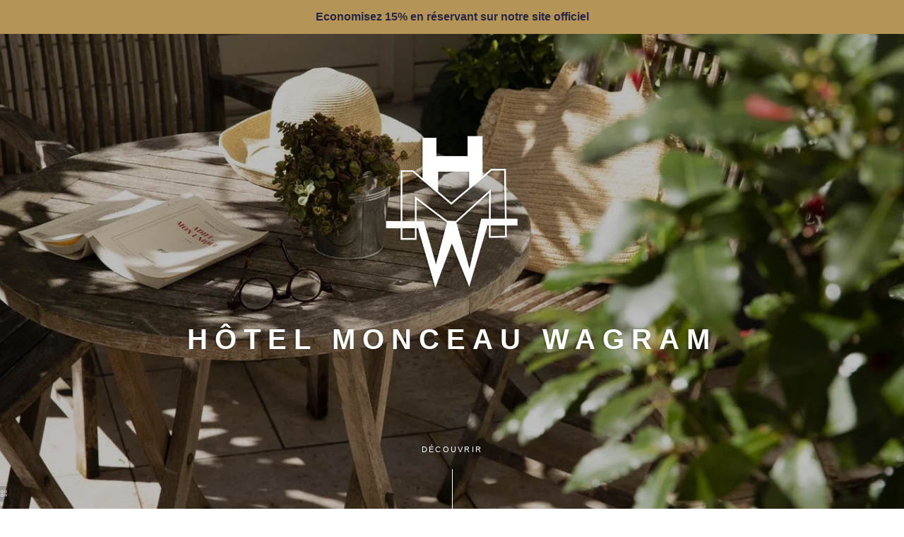

--- FILE ---
content_type: text/html; charset=UTF-8
request_url: https://www.hotelmonceau.com/
body_size: 30672
content:
<!DOCTYPE html>
<html lang="fr">
<head>
	<meta charset="utf-8">
	<meta name="referrer" content="origin-when-crossorigin">
	<meta name="format-detection" content="telephone=no">
	<meta name="viewport" content="width=device-width" />

	<link rel="icon" href="https://www.hotelmonceau.com/favicon.ico?dab1540b5b10a038ac02e077d0700deb2c2d1d67" sizes="32x32">
	<link rel="apple-touch-icon" href="https://hapi.mmcreation.com/hapidam/fa69fc95-860e-49e4-8665-48eee52475c0/monceau-wagram-logos-002.png?w=180&h=180&mode=crop&coi=50%2C50"><!-- 180×180 -->
	<link rel="manifest" href="https://www.hotelmonceau.com/fr/manifest.webmanifest.html">
	<title>Hôtel Monceau Wagram**** | Hôtel Paris 17eme | Site Officiel</title>
<meta name="description" content="Découvrez l’Hôtel Monceau Wagram, une véritable demeure de luxe blottie au coeur de Paris. Un hôtel 4 étoiles à quelques pas de l'Arc de Triomphe." />
<link rel="canonical" href="https://www.hotelmonceau.com/" />
<link rel="alternate" href="https://www.hotelmonceau.com/" hreflang="fr" />
<link rel="alternate" href="https://www.hotelmonceau.com/en/" hreflang="en" />
<link rel="alternate" href="https://www.hotelmonceau.com/en/" hreflang="x-default" />
<script>window.dataLayer = window.dataLayer || [];</script>	<meta property="og:type" content="website" />
	<meta property="og:title" content="H&ocirc;tel Monceau Wagram**** | H&ocirc;tel Paris 17eme | Site Officiel" />
	<meta property="og:description" content="D&eacute;couvrez l&rsquo;H&ocirc;tel Monceau Wagram, une v&eacute;ritable demeure de luxe blottie au coeur de Paris. Un h&ocirc;tel 4 &eacute;toiles &agrave; quelques pas de l'Arc de Triomphe." />
	<meta property="og:url" content="https://www.hotelmonceau.com/" />
		<script>
	dataLayer.push({
		'event':'genericEvent',
		'language': 'fr',
		'pageType': 'page',
		'pageCode': 'home',
	});
	</script>
		<script type="application/ld+json">[
    {
        "@context": "https:\/\/schema.org",
        "@type": "WebSite",
        "url": "https:\/\/www.hotelmonceau.com\/",
        "name": "H\u00f4tel Monceau Wagram"
    },
    {
        "@context": "http:\/\/schema.org",
        "@type": "Hotel",
        "name": "H\u00f4tel Monceau Wagram",
        "description": "",
        "telephone": [
            "+33147630752"
        ],
        "email": "contact@hotelmonceau.com",
        "address": {
            "@type": "PostalAddress",
            "streetAddress": "7 rue Rennequin",
            "addressLocality": "Paris",
            "postalCode": "75017"
        }
    }
]</script>
	<meta name="google-site-verification" content="CXnqdYUfjuoYDnx7IEpIJcTGrx4fgBROB1Phtufw3Lo" />
<!-- Global site tag (gtag.js) - Google Analytics -->
<script async src="https://www.googletagmanager.com/gtag/js?id=47537468-1"></script>
<script type="application/javascript" >
window.dataLayer = window.dataLayer || [];
function gtag(){dataLayer.push(arguments);}
gtag('js', new Date());
	gtag('config', '47537468-1', { 'anonymize_ip': true });
	</script>

		<!-- Google Tag Manager -->
<script type="application/javascript" >
	(function(w,d,s,l,i){w[l]=w[l]||[];w[l].push({'gtm.start':
	new Date().getTime(),event:'gtm.js'});var f=d.getElementsByTagName(s)[0],
	j=d.createElement(s),dl=l!='dataLayer'?'&l='+l:'';j.async=true;j.src=
	'https://www.googletagmanager.com/gtm.js?id='+i+dl;f.parentNode.insertBefore(j,f);
	})(window,document,'script','dataLayer','GTM-TND56Z4');
</script>
<!-- End Google Tag Manager -->
		<!-- Global site tag (gtag.js) - Google Ads: 980321180 -->
<script async src="https://www.googletagmanager.com/gtag/js?id=980321180"></script>
<script type="application/javascript" >
window.dataLayer = window.dataLayer || [];
function gtag(){dataLayer.push(arguments);}
gtag('js', new Date());
gtag('config','980321180');
</script>
		
	
	<!--CRW-OG-IMAGES:START-->
	<meta property="og:image" content="http://nginx:8090/share/c9e8950f-14f4-44e8-81bf-d01cdb00b796/monceau-wagram-chambre-terrasse-deluxe-3.jpg.jpg?size=lg" /> <meta property="og:image:alt" content="H&ocirc;tel 4 &eacute;toiles Monceau Wagram terrasse" /> <meta property="og:image" content="http://nginx:8090/share/ecb7165f-5a0a-458a-91dd-16ed2a14a59e/Fond-1-monceau-wagram.jpg.jpg?size=lg" /> <meta property="og:image" content="http://nginx:8090/share/98d4f0cf-a837-478e-b751-f0de19a88aa5/monceau-wagram-chambre-terrasse-deluxe-12.jpg.jpg?size=lg" /> <meta property="og:image" content="http://nginx:8090/share/276739d3-1bb6-409f-83ec-20bc1e81957e/monceau-wagram-interieurs-11.jpg.jpg?size=lg" /> <meta property="og:image:alt" content="H&ocirc;tel 4 &eacute;toiles Monceau Wagram r&eacute;ception" /> <meta property="og:image" content="http://nginx:8090/share/a80d07c5-6cc8-4122-9c31-0f59cb21eba2/monceau-wagram-facade-2_resultat.jpg.jpg?size=lg" /> <meta property="og:image:alt" content="H&ocirc;tel 4 &eacute;toiles Monceau Wagram" /> <meta property="og:image" content="http://nginx:8090/share/cea1008d-34e3-48e3-a759-7f6d4c0bcd42/monceau-wagram-chambre-superieure-3_resultat.jpg.jpg?size=lg" /> <meta property="og:image:alt" content="H&ocirc;tel 4 &eacute;toiles Monceau Wagram Chambre" /> <meta property="og:image" content="http://nginx:8090/share/afcdd79f-43f2-4907-b13f-1dc0658f666c/monceau-wagram-chambre-twin-5.jpg.jpg?size=lg" /> <meta property="og:image" content="http://nginx:8090/share/9f34680e-0035-4de4-b119-38903b980983/monceau-wagram-chambre-junior-suite-2_resultat.jpg.jpg?size=lg" />

	<!--CRW-OG-IMAGES:END-->

	    <script>
    var ms_ie = false;
    var ua = window.navigator.userAgent;
    var old_ie = ua.indexOf('MSIE ');
    var new_ie = ua.indexOf('Trident/');
    if ((old_ie > -1) || (new_ie > -1)) {
        ms_ie = true;
    }

    var ENV_PSPEED= false;
    var ENV_ADMIN= false;
    var ENV_HID= "429";
    var HOST = "https://www.hotelmonceau.com";
    var BASEPATH = "https://www.hotelmonceau.com/";
    var APPS_URL = "/";
    var ENV_PAGE= "index";
    var ENV_PARAM= "";
    var ENV_LNG= "fr";
    var IMAGE_CUSTOM_QUALITY= "70";
    var IMAGE_LAZY_MODE= "blur";
    var ENV_WEBP = false;
    var ENV_MOBILE = false;
    var ENV_TABLET = false;
    var ENV_IE= 0;

    var ENV_GOOGLE_UAC = "47537468-1";
    var ENV_MATOMO_URL = "";
    var ENV_MATOMO_SID = "";

    var ENV_ID= "";
    var ENV_DEV= false;
    var ENV_DEBUG= false;

    var SKIN_map_cluster_lg = "";
    var SKIN_map_cluster_md = "";
    var SKIN_map_cluster_sm = "";

    var SKIN_map_cluster_lg_text = "";
    var SKIN_map_cluster_md_text = "";
    var SKIN_map_cluster_sm_text = "";

    var SKIN_map_cluster_lg_icon = "";
    var SKIN_map_cluster_md_icon = "";
    var SKIN_map_cluster_sm_icon = "";

    var slider_offres;
    var cookiesDirectiveSettings = {
        message : "Ce site utilise des cookies pour vous garantir la meilleure expérience. En poursuivant votre navigation sur ce site, vous acceptez l'utilisation de cookies.",
        closeMessage : "Ne plus afficher ce message"
    };

    var ENV_CONFIG = {
    	hid: 429,
        rgpd_allow_video: true,
    	country_code: "",
    }

    // detect if the current page is called in iframe from the same website
    var ENV_IFRAME = top.frames.length!=0 && top.frames[0].location.host==document.location.host;
    if(ENV_IFRAME)
    {
        document.querySelector('html').classList.add('in-frame')
    }
    </script>
    
	<style>
	/*
	Prevent content flickering without CSS
	*/
	body.loading { opacity:0;  }
	</style>

	<!--HAPI-MOVE-TO-HEAD:CSS-->
	<!--HAPI-MOVE-TO-HEAD:JS-->
<script src="https://cdn.jsdelivr.net/npm/hapi-video@1.2.2/dist/hapi-video.min.js" async defer></script>

	<!-- Userguest Pixel -->
<script type="text/javascript" src="https://app.userguest.com/ugx.js?key=KCYBROFY7K"></script>
<!-- End Userguest Pixel -->


</head>
<body
	id="page-index" lang="fr"
	data-page-id="6124"
	data-page-code="home"
	data-page-tags=""
	data-page-slug=""
	data-page_iframe="0"
	
	
	
	data-lng="fr"
	data-terminal="desktop"
	data-header="true"
	data-book-in-frame="0"
	class="loading frontend  "
	data-scrollpad="0"
	data-scrollpad-tablet="0"
	data-scrollpad-mobile="0"
	>
	<!-- HAPI2 © www.mmcreation.com (V185)-->	<div class="hapi_content_wrapper">
		<header id="page_header" class="">
			
								<div id="row-bandeau-information" row-id="167528" row-code="bandeau-information" row-type="grille" desktop="true" mobile="true" data-fullscreen="false" data-tablet-fullscreen="false" data-mobile-fullscreen="false" class="page_row header-info-bar-fixed light">
						<div class="page_row_background"  >
														<div class="page_row_overlay">
								<div class="page_row_content">
													<div class="page_row_grid grid_row" mobile="true" data-grid-reverse="none" data-grid-breakpoint="1" data-grid-type="1" data-grid-gutter="0" data-grid-gutter-mobile="0" data-grid-gutter-overall="0">
					<div cell-index="1" mobile="true" class="grid_cell gcc" style="flex:1;">		<div id="grid_cell-bandeau-information-246024" class="grid_cell_wrapper  with_text_1" grid-cell="bandeau-information-246024" private-id="167528-246024" data-valign="center" data-halign="stretch" data-button-align="left" data-tablet-valign="" data-tablet-halign="" data-tablet-button-align="" data-mobile-valign="" data-mobile-halign="" data-mobile-button-align="" data-row-level="1">
						<div class="cell_container" onclick="" content-id="bandeau-information_246024" private-id="167528_246024" overlay-hover="false">
									<div class="cell_content">
													<div class="part_1" data-text-transition="default">
																	<div class="part_1_1">
										<div class="part_wrapper">
											<p style="text-align: center;"><a aria-label="" href="/fr/book?" style="color:#282644;font-weight:600;text-decoration:none;" target="_blank" class="BookingLink">Economisez 15% en r&eacute;servant sur notre site officiel</a></p>										</div>
									</div>
																</div>
												</div>
								</div>
		</div>
		</div>				</div>
												</div>
							</div>
						</div>
					</div>
										<div id="row-46530" row-id="46530" row-code="46530" row-type="1" desktop="true" mobile="true" data-fullscreen="false" data-tablet-fullscreen="false" data-mobile-fullscreen="false" class="page_row ">
						<div class="page_row_background"  >
														<div class="page_row_overlay">
								<div class="page_row_content">
											<div class="page_row_classic grid_row">
							<div class="grid_cell" style="width:100%;">
												<div content-id="46530_9847" private-id="46530_9847" class="mod_content">
								<div id="mod_navbar--menu" class="module_wrapper" code="menu" module="navbar" template="_default" skin="_default">				
				<div style="z-index:100;" class="tophat-bar " data-tophat-key="navbar-menu" data-tophat-group="" data-tophat-burger-label="" data-tophat-burger-link="javascript:window.fspanel(729,'toggle');void(0);" data-tophat-burger-animation="right" data-tophat-burger-position="left" data-tophat-burger-visibility="" data-tophat-burger-order="first" data-tophat-burger-mobile-position="left" data-tophat-burger-mobile-visibility="" data-tophat-burger-mobile-order="first" data-tophat-burger-header="&amp;nbsp;" data-tophat-burger-prepend="" data-tophat-burger-append="" data-tophat-logo="middle" data-tophat-logo-mobile="middle" data-tophat-parts="left,middle,right"><div class="tophat-bar-part" data-tophat-align="left"><div class="nav-item  " data-tophat-class="" data-tophat-group="0" data-tophat-level="0" screen="desktop" data-tophat-burgerlevel="0" data-tophat-burgermode="auto" data-tophat-skin="button"><a aria-label=""  class="nav-link react " target="" href="mailto:contact@hotelmonceau.com"><span class="label" data-burger-label=""><span class="label-content"><i class="navbar-icon-prepend fal fa-mail-bulk"></i> Nous contacter </span></span></a></div></div><div class="tophat-bar-part" data-tophat-align="middle"><a aria-label="" class="tophat-bar-logo" logo-w="0" screen="desktop" href="https://www.hotelmonceau.com/"><span><img alt="" src="https://hapi.mmcreation.com/hapidam/d0c4ded6-228b-4886-982f-ab7ecb7299d4/logo-blanc.png?w=640&h=640&mode=inside&coi=50%2C50"></span></a><a aria-label="" class="tophat-bar-logo" logo-w="0" screen="mobile" href="https://www.hotelmonceau.com/"><span><img alt="" src="https://hapi.mmcreation.com/hapidam/d0c4ded6-228b-4886-982f-ab7ecb7299d4/logo-blanc.png?w=640&h=640&mode=inside&coi=50%2C50"></span></a><div class="nav-item active " data-tophat-class="" data-tophat-group="0" data-tophat-level="0" screen="both" data-tophat-burgerlevel="0" data-tophat-burgermode="auto" data-tophat-skin="underline"><a aria-label=""  class="nav-link react " target="" href="https://www.hotelmonceau.com/"><span class="label" data-burger-label=""><span class="label-content"> HÔTEL </span></span></a></div><div class="nav-item  " data-tophat-class="" data-tophat-group="0" data-tophat-level="0" screen="both" data-tophat-burgerlevel="0" data-tophat-burgermode="auto" data-tophat-skin="underline"><a aria-label=""  class="nav-link react " target="" href="https://www.hotelmonceau.com/fr/page/hotel-monceau-wagram-marche-rue-poncelet-chambres-suites.7958.html"><span class="label" data-burger-label=""><span class="label-content"> CHAMBRES </span></span></a></div><div class="nav-item  " data-tophat-class="" data-tophat-group="0" data-tophat-level="0" screen="both" data-tophat-burgerlevel="0" data-tophat-burgermode="auto" data-tophat-skin="underline"><a aria-label=""  class="nav-link react " target="" href="https://www.hotelmonceau.com/fr/page/hotel-monceau-wagram-hotel-paris-17eme-services.8015.html"><span class="label" data-burger-label=""><span class="label-content"> SERVICES </span></span></a></div><div class="nav-item  " data-tophat-class="" data-tophat-group="0" data-tophat-level="0" screen="both" data-tophat-burgerlevel="0" data-tophat-burgermode="auto" data-tophat-skin="underline"><a aria-label=""  class="nav-link react " target="" href="https://www.hotelmonceau.com/fr/page/hotel-monceau-wagram-marche-rue-poncelet-photos.8007.html"><span class="label" data-burger-label=""><span class="label-content"> GALERIE </span></span></a></div><div class="nav-item  " data-tophat-class="" data-tophat-group="0" data-tophat-level="0" screen="both" data-tophat-burgerlevel="0" data-tophat-burgermode="auto" data-tophat-skin="underline"><a aria-label=""  class="nav-link react " target="" href="https://www.hotelmonceau.com/fr/page/hotel-monceau-wagram-proche-de-larc-de-triomphe-tourisme.8013.html"><span class="label" data-burger-label=""><span class="label-content"> TOURISME </span></span></a></div><div class="nav-item  " data-tophat-class="" data-tophat-group="0" data-tophat-level="0" screen="both" data-tophat-burgerlevel="0" data-tophat-burgermode="auto" data-tophat-skin="underline"><a aria-label=""  class="nav-link react " target="" href="https://monceau-wagram.guide.paris/"><span class="label" data-burger-label=""><span class="label-content"> E-CONCIERGERIE </span></span></a></div><div class="nav-item  " data-tophat-class="" data-tophat-group="0" data-tophat-level="0" screen="both" data-tophat-burgerlevel="0" data-tophat-burgermode="auto" data-tophat-skin="underline"><a aria-label=""  class="nav-link react " target="" href="https://www.hotelmonceau.com/fr/page/hotel-monceau-wagram-hotel-porte-maillot-contact-acces.8008.html"><span class="label" data-burger-label=""><span class="label-content"> CONTACT </span></span></a></div></div><div class="tophat-bar-part" data-tophat-align="right"><div class="nav-item  LanguageMenu" data-tophat-class="LanguageMenu" data-tophat-group="0" data-tophat-level="999" screen="both" data-tophat-burgerlevel="11" data-tophat-burgermode="auto" data-tophat-skin="default"><a aria-label=""  class="nav-link react " target="" href="#"><span class="label" data-burger-label="&lt;i class=&quot;far fa-globe&quot;&gt;&lt;/i&gt; Langues"><span class="label-content"> FR </span></span></a><ul class="nav-dropdown" data-tophat-skin="default"><li  class=" "><a aria-label="" href="https://www.hotelmonceau.com/" target=""><span class="label" data-burger-label=""><span class="label-content"> Français </span></span></a></li><li  class=" "><a aria-label="" href="https://www.hotelmonceau.com/en/" target=""><span class="label" data-burger-label=""><span class="label-content"> English </span></span></a></li></ul></div><div class="nav-item  BookingTrigger" data-tophat-class="BookingTrigger" data-tophat-group="0" data-tophat-level="999" screen="desktop" data-tophat-burgerlevel="0" data-tophat-burgermode="auto" data-tophat-skin="background"><a aria-label="" id="mmc-book" class="nav-link react " target="" href="#"><span class="label" data-burger-label=""><span class="label-content"> RÉSERVER </span></span></a></div><div class="nav-item  BookingTrigger" data-tophat-class="BookingTrigger" data-tophat-group="0" data-tophat-level="999" screen="mobile" data-tophat-burgerlevel="999" data-tophat-burgermode="auto" data-tophat-skin="background"><a aria-label=""  class="nav-link react " target="" href="#"><span class="label" data-burger-label=""><span class="label-content"><i class="navbar-icon-prepend far fa-calendar-alt"></i>  </span></span></a></div></div></div></div>							</div>
											</div>
						</div>
										</div>
							</div>
						</div>
					</div>
					

		</header>
		<div id="content_container">
			<div id="content">
									<div id="row-46537" row-id="46537" row-code="46537" row-type="grille" desktop="true" mobile="true" data-fullscreen="true" data-tablet-fullscreen="true" data-mobile-fullscreen="true" class="page_row banner-header">
						<div class="page_row_background" data-background-image="https://hapi.mmcreation.com/hapidam/c9e8950f-14f4-44e8-81bf-d01cdb00b796/monceau-wagram-chambre-terrasse-deluxe-3.jpg?w=1920&h=1920&mode=crop&coi=50%2C50" aria-label="Hôtel 4 étoiles Monceau Wagram terrasse" >
														<div class="page_row_overlay">
								<div class="page_row_content">
													<div class="page_row_grid grid_row" mobile="true" data-grid-reverse="none" data-grid-breakpoint="1" data-grid-type="1" data-grid-gutter="0" data-grid-gutter-mobile="0" data-grid-gutter-overall="0">
					<div cell-index="1" mobile="true" class="grid_cell gcc" style="flex:1;">		<div id="grid_cell-46537-71757" class="grid_cell_wrapper  with_text_1" grid-cell="46537-71757" private-id="46537-71757" data-valign="center" data-halign="stretch" data-button-align="left" data-tablet-valign="" data-tablet-halign="" data-tablet-button-align="" data-mobile-valign="" data-mobile-halign="" data-mobile-button-align="" data-row-level="1">
						<div class="cell_container" onclick="" content-id="46537_71757" private-id="46537_71757" overlay-hover="false">
									<div class="cell_content">
													<div class="part_1" data-text-transition="default">
																	<div class="part_1_1">
										<div class="part_wrapper">
											<p style="text-align: center;"><img alt="" src="http://api.hapidam.com/share/d0c4ded6-228b-4886-982f-ab7ecb7299d4/logo-blanc.png.png" style="height:220px; width:200px" />
</p>
<h1 style="text-align: center;">H&Ocirc;TEL MONCEAU WAGRAM
</h1>
<p style="text-align: center;"><a aria-label="" data-scrolldown="true" href="#">D&eacute;couvrir</a>
</p>										</div>
									</div>
																</div>
												</div>
								</div>
		</div>
		</div>				</div>
												</div>
							</div>
						</div>
					</div>
										<div id="row-46540" row-id="46540" row-code="46540" row-type="grille" desktop="true" mobile="true" data-fullscreen="false" data-tablet-fullscreen="false" data-mobile-fullscreen="false" class="page_row separateur-centre">
						<div class="page_row_background" background-attachment="fixed" parallax="false" data-background-image="https://hapi.mmcreation.com/hapidam/ecb7165f-5a0a-458a-91dd-16ed2a14a59e/Fond-1-monceau-wagram.jpg?w=1920&h=1920&mode=crop&coi=50%2C50" aria-label="" >
														<div class="page_row_overlay">
								<div class="page_row_content">
													<div class="page_row_grid grid_row" mobile="true" data-grid-reverse="none" data-grid-breakpoint="1" data-grid-type="2" data-grid-gutter="0" data-grid-gutter-mobile="10" data-grid-gutter-overall="0">
					<div cell-index="1" mobile="true" class="grid_cell gcc" style="flex:1;">		<div id="grid_cell-46540-71759" class="grid_cell_wrapper  with_text_1" grid-cell="46540-71759" private-id="46540-71759" data-valign="center" data-halign="stretch" data-button-align="left" data-tablet-valign="" data-tablet-halign="" data-tablet-button-align="" data-mobile-valign="" data-mobile-halign="" data-mobile-button-align="" data-row-level="1">
						<div class="cell_container" onclick="" content-id="46540_71759" private-id="46540_71759" overlay-hover="false">
									<div class="cell_content">
													<div class="part_1" data-text-transition="default">
																	<div class="part_1_1">
										<div class="part_wrapper">
											<h1 style="text-align: center;"><span style="color:#ffffff">BIENVENUE &Agrave; L&#39;H&Ocirc;TEL MONCEAU WAGRAM</span></h1>

<p style="text-align: center;"><span style="color:#ffffff">L&#39;h&ocirc;tel 4 &eacute;toiles Monceau-Wagram est une v&eacute;ritable demeure de luxe blottie au c&oelig;ur du dix-septi&egrave;me arrondissement, &agrave; quelques pas du pittoresque et r&eacute;put&eacute; march&eacute; de la rue Poncelet et &agrave; proximit&eacute; imm&eacute;diate de l&#39;arc de Triomphe et du palais des Congr&egrave;s de la porte Maillot.</span><br />
&nbsp;</p>

<p style="text-align: center;"><a aria-label="" class="BookingLink button" href="/fr/book?"><span>R&eacute;server mon s&eacute;jour</span></a></p>
										</div>
									</div>
																</div>
												</div>
								</div>
		</div>
		</div><div cell-index="2" mobile="true" class="grid_cell gcc" style="flex:1;">		<div id="grid_cell-46540-71758" class="grid_cell_wrapper  with_picture" grid-cell="46540-71758" private-id="46540-71758" data-background-slides="[{&quot;src&quot;:&quot;https:\/\/www.hotelmonceau.com\/hapidam\/98d4f0cf-a837-478e-b751-f0de19a88aa5\/monceau-wagram-chambre-terrasse-deluxe-12.jpg?w=1920&mode=ratio&coi=50%2C50&quot;,&quot;copyright&quot;:&quot;&quot;,&quot;legend&quot;:&quot;H\u00f4tel 4 \u00e9toiles Monceau Wagram terrasse&quot;,&quot;alt&quot;:&quot;H\u00f4tel 4 \u00e9toiles Monceau Wagram terrasse&quot;},{&quot;src&quot;:&quot;https:\/\/www.hotelmonceau.com\/hapidam\/276739d3-1bb6-409f-83ec-20bc1e81957e\/monceau-wagram-interieurs-11.jpg?w=1920&mode=ratio&coi=50%2C50&quot;,&quot;copyright&quot;:&quot;&quot;,&quot;legend&quot;:&quot;H\u00f4tel 4 \u00e9toiles Monceau Wagram r\u00e9ception&quot;,&quot;alt&quot;:&quot;H\u00f4tel 4 \u00e9toiles Monceau Wagram r\u00e9ception&quot;},{&quot;src&quot;:&quot;https:\/\/www.hotelmonceau.com\/hapidam\/a80d07c5-6cc8-4122-9c31-0f59cb21eba2\/monceau-wagram-facade-2_resultat.jpg?w=1920&mode=ratio&coi=50%2C50&quot;,&quot;copyright&quot;:&quot;&quot;,&quot;legend&quot;:&quot;H\u00f4tel 4 \u00e9toiles Monceau Wagram&quot;,&quot;alt&quot;:&quot;H\u00f4tel 4 \u00e9toiles Monceau Wagram&quot;}]" data-background-slides-autoplay="1" data-background-slides-fullscreen="0" data-background-slides-transition="fade" data-background-slides-speed="1" data-background-slides-timeout="3" data-background-slides-syncgroup="" data-background-slides-progressbar="0" data-background-slides-copyright="0" data-background-slides-legend="0" data-background-slides-pager="0" data-background-slides-pausehover="0" data-background-slides-prevnext="1" data-background-slides-prev="L" data-background-slides-next="R" data-background-slides-counter="HIDE" data-background-slides-fullscreen-btn="HIDE" data-background-slides-transition-mobile="0" data-background-slides-progressbar-mobile="0" data-background-slides-prevnext-mobile="1" data-background-slides-prev-mobile="L" data-background-slides-next-mobile="R" data-background-slides-counter-mobile="HIDE" data-background-slides-fullscreen-btn-mobile="HIDE" aria-label="H&ocirc;tel 4 &eacute;toiles Monceau Wagram terrasse" data-valign="top" data-halign="stretch" data-button-align="left" data-tablet-valign="" data-tablet-halign="" data-tablet-button-align="" data-mobile-valign="" data-mobile-halign="" data-mobile-button-align="" data-row-level="1">
						<div class="cell_container" onclick="" content-id="46540_71758" private-id="46540_71758" overlay-hover="false">
									&nbsp;
								</div>
		</div>
		</div>				</div>
												</div>
							</div>
						</div>
					</div>
										<div id="row-46542" row-id="46542" row-code="46542" row-type="grille" desktop="true" mobile="true" data-fullscreen="false" data-tablet-fullscreen="false" data-mobile-fullscreen="false" class="page_row separateur-centre">
						<div class="page_row_background"  >
														<div class="page_row_overlay">
								<div class="page_row_content">
													<div class="page_row_grid grid_row" mobile="true" data-grid-reverse="mobile" data-grid-breakpoint="1" data-grid-type="2" data-grid-gutter="0" data-grid-gutter-mobile="10" data-grid-gutter-overall="0">
					<div cell-index="1" mobile="true" class="grid_cell gcc" style="flex:1;">		<div id="grid_cell-46542-71760" class="grid_cell_wrapper  with_picture" grid-cell="46542-71760" private-id="46542-71760" data-background-slides="[{&quot;src&quot;:&quot;https:\/\/www.hotelmonceau.com\/hapidam\/cea1008d-34e3-48e3-a759-7f6d4c0bcd42\/monceau-wagram-chambre-superieure-3_resultat.jpg?w=1920&mode=ratio&coi=50%2C50&quot;,&quot;copyright&quot;:&quot;&quot;,&quot;legend&quot;:&quot;H\u00f4tel 4 \u00e9toiles Monceau Wagram Chambre&quot;,&quot;alt&quot;:&quot;H\u00f4tel 4 \u00e9toiles Monceau Wagram Chambre&quot;},{&quot;src&quot;:&quot;https:\/\/www.hotelmonceau.com\/hapidam\/afcdd79f-43f2-4907-b13f-1dc0658f666c\/monceau-wagram-chambre-twin-5.jpg?w=1920&mode=ratio&coi=50%2C50&quot;,&quot;copyright&quot;:&quot;&quot;,&quot;legend&quot;:&quot;H\u00f4tel 4 \u00e9toiles Monceau Wagram Chambre&quot;,&quot;alt&quot;:&quot;H\u00f4tel 4 \u00e9toiles Monceau Wagram Chambre&quot;},{&quot;src&quot;:&quot;https:\/\/www.hotelmonceau.com\/hapidam\/9f34680e-0035-4de4-b119-38903b980983\/monceau-wagram-chambre-junior-suite-2_resultat.jpg?w=1920&mode=ratio&coi=50%2C50&quot;,&quot;copyright&quot;:&quot;&quot;,&quot;legend&quot;:&quot;H\u00f4tel 4 \u00e9toiles Monceau Wagram Chambre&quot;,&quot;alt&quot;:&quot;H\u00f4tel 4 \u00e9toiles Monceau Wagram Chambre&quot;}]" data-background-slides-autoplay="1" data-background-slides-fullscreen="0" data-background-slides-transition="fade" data-background-slides-speed="1" data-background-slides-timeout="3" data-background-slides-syncgroup="" data-background-slides-progressbar="0" data-background-slides-copyright="0" data-background-slides-legend="0" data-background-slides-pager="0" data-background-slides-pausehover="0" data-background-slides-prevnext="1" data-background-slides-prev="L" data-background-slides-next="R" data-background-slides-counter="HIDE" data-background-slides-fullscreen-btn="HIDE" data-background-slides-transition-mobile="fade" data-background-slides-progressbar-mobile="0" data-background-slides-prevnext-mobile="1" data-background-slides-prev-mobile="L" data-background-slides-next-mobile="R" data-background-slides-counter-mobile="HIDE" data-background-slides-fullscreen-btn-mobile="HIDE" aria-label="H&ocirc;tel 4 &eacute;toiles Monceau Wagram Chambre" data-valign="top" data-halign="stretch" data-button-align="left" data-tablet-valign="" data-tablet-halign="" data-tablet-button-align="" data-mobile-valign="" data-mobile-halign="" data-mobile-button-align="" data-row-level="1">
						<div class="cell_container" onclick="" content-id="46542_71760" private-id="46542_71760" overlay-hover="false">
									&nbsp;
								</div>
		</div>
		</div><div cell-index="2" mobile="true" class="grid_cell gcc" style="flex:1;">		<div id="grid_cell-46542-71761" class="grid_cell_wrapper bordure with_text_1" grid-cell="46542-71761" private-id="46542-71761" data-valign="center" data-halign="stretch" data-button-align="left" data-tablet-valign="" data-tablet-halign="" data-tablet-button-align="" data-mobile-valign="" data-mobile-halign="" data-mobile-button-align="" data-row-level="1">
						<div class="cell_container" onclick="" content-id="46542_71761" private-id="46542_71761" overlay-hover="false">
									<div class="cell_content">
													<div class="part_1" data-text-transition="default">
																	<div class="part_1_1">
										<div class="part_wrapper">
											<h2 style="text-align: center;">NOS CHAMBRES</h2>

<p style="text-align: center;">Nos 25 chambres se d&eacute;clinent en 8 cat&eacute;gories. Que votre d&eacute;placement soit romantique, d&#39;affaires ou de vill&eacute;giature, choisissez la chambre qui sera l&#39;&eacute;crin de votre s&eacute;jour.&nbsp;La d&eacute;coration s&#39;y r&eacute;v&egrave;le dans un cama&iuml;eu de gris que r&eacute;veillent des touches de couleurs chaudes et capiteuses et des &eacute;l&eacute;ments de d&eacute;coration originaux.<br />
&nbsp;</p>

<p style="text-align: center;"><a aria-label="" class="button2" href="https://www.hotelmonceau.com/fr/page/chambres.20622.html"><span>D&eacute;couvrir les chambres</span></a></p>
										</div>
									</div>
																</div>
												</div>
								</div>
		</div>
		</div>				</div>
												</div>
							</div>
						</div>
					</div>
										<div id="row-46561" row-id="46561" row-code="46561" row-type="grille" desktop="true" mobile="true" data-fullscreen="false" data-tablet-fullscreen="false" data-mobile-fullscreen="false" class="page_row separateur-centre">
						<div class="page_row_background" background-attachment="fixed" parallax="false" data-background-image="https://hapi.mmcreation.com/hapidam/ecb7165f-5a0a-458a-91dd-16ed2a14a59e/Fond-1-monceau-wagram.jpg?w=1920&h=1920&mode=crop&coi=50%2C50" aria-label="" >
														<div class="page_row_overlay">
								<div class="page_row_content">
													<div class="page_row_grid grid_row" mobile="true" data-grid-reverse="none" data-grid-breakpoint="1" data-grid-type="1" data-grid-gutter="0" data-grid-gutter-mobile="0" data-grid-gutter-overall="0">
					<div cell-index="1" mobile="true" class="grid_cell gcc" style="flex:1;">		<div id="grid_cell-46561-71776" class="grid_cell_wrapper  with_text_1" grid-cell="46561-71776" private-id="46561-71776" data-valign="center" data-halign="stretch" data-button-align="left" data-tablet-valign="" data-tablet-halign="" data-tablet-button-align="" data-mobile-valign="" data-mobile-halign="" data-mobile-button-align="" data-row-level="1">
						<div class="cell_container" onclick="" content-id="46561_71776" private-id="46561_71776" overlay-hover="false">
									<div class="cell_content">
													<div class="part_1" data-text-transition="default">
																	<div class="part_1_1">
										<div class="part_wrapper">
											<h2 style="text-align: center;"><span style="color:#ffffff">EMPLACEMENT</span></h2>

<p style="text-align: center;"><span style="color:#ffffff">Id&eacute;alement situ&eacute; au c&oelig;ur du 17&egrave;me arrondissement &agrave; deux pas du Parc Monceau, de la porte Maillot et des Champs Elys&eacute;es, l&rsquo;h&ocirc;tel 4 &eacute;toiles Monceau Wagram saura vous accueillir chaleureusement dans un d&eacute;cor raffin&eacute; et &eacute;l&eacute;gant ! Au nord-ouest de la capitale, cet arrondissement tr&egrave;s chic s&rsquo;anime entre Montmartre et les Champs-Elys&eacute;es. Et le quartier ne manque pas d&rsquo;activit&eacute;s : une soir&eacute;e m&eacute;morable au Moulin Rouge, une visite &agrave; la basilique du Sacr&eacute;-C&oelig;ur, une respiration au Parc Monceau ou une vir&eacute;e shopping au c&oelig;ur des enseignes de luxe du Faubourg Saint-Honor&eacute;, les plus beaux endroits de Paris s&rsquo;ouvrent &agrave; vous.</span></p>

<p style="text-align: center;"><a aria-label="" class="button" href="https://www.hotelmonceau.com/fr/page/hotel-monceau-wagram-hotel-porte-maillot-contact-acces.8008.html"><span>D&Eacute;COUVRIR</span></a></p>										</div>
									</div>
																</div>
												</div>
								</div>
		</div>
		</div>				</div>
												</div>
							</div>
						</div>
					</div>
									
									<div id="row-46562" row-id="46562" row-code="46562" row-type="grille" desktop="true" mobile="false" data-fullscreen="false" data-tablet-fullscreen="false" data-mobile-fullscreen="false" class="page_row ">
						<div class="page_row_background"  >
							<div
				style="z-index:2"
				class="gmap-as-background page_row_bg_extra gmap-onload"
				id="cartography1_6967d743ad4fd-background-map"
				
				data-gmap-container="#cartography1_6967d743ad4fd-background-map"
				data-gmap-delta="{&quot;desktop&quot;:[15,-5],&quot;tablet&quot;:[25,0],&quot;mobile&quot;:[0,0]}"
				data-gmap-zoom="14"
				data-gmap-code=""
				data-gmap-cluster_icon_color="#ffffff"
				data-gmap-cluster_line_color="#000000"
				data-gmap-cluster_line_width="1"
				data-gmap-cluster_line_scale="3"
				data-gmap-markers="[{&quot;type&quot;:{&quot;cluster&quot;:0,&quot;url&quot;:&quot;https://hapi.mmcreation.com/hapidam/ae8521ea-916e-4944-8d94-1c2d89c78183/icone-maps6-monceau-wagram.png?w=200&mode=ratio&coi=50%2C50&quot;,&quot;size&quot;:[70,110],&quot;anchor&quot;:&quot;bottom&quot;,&quot;anchor_pad&quot;:&quot;0&quot;},&quot;cluster&quot;:0,&quot;title&quot;:&quot;&lt;p style=\&quot;text-align: center;\&quot;&gt;H&amp;ocirc;tel Monceau Wagram&lt;\/p&gt;\r\n&quot;,&quot;code&quot;:&quot;&quot;,&quot;lat&quot;:&quot;48.8808006&quot;,&quot;lng&quot;:&quot;2.2990737&quot;},{&quot;type&quot;:{&quot;cluster&quot;:0,&quot;url&quot;:&quot;https://hapi.mmcreation.com/hapidam/bc73c54b-0dd5-49c7-9464-f8496a2b5c4c/arc-triomphe2-monceau-wagram.png?w=200&mode=ratio&coi=50%2C50&quot;,&quot;size&quot;:[56,90],&quot;anchor&quot;:&quot;bottom&quot;,&quot;anchor_pad&quot;:&quot;0&quot;},&quot;cluster&quot;:0,&quot;title&quot;:&quot;&lt;p style=\&quot;text-align: center;\&quot;&gt;Arc de Triomphe&lt;\/p&gt;\r\n&quot;,&quot;code&quot;:&quot;&quot;,&quot;lat&quot;:&quot;48.8737917&quot;,&quot;lng&quot;:&quot;2.2950275&quot;},{&quot;type&quot;:{&quot;cluster&quot;:0,&quot;url&quot;:&quot;https://hapi.mmcreation.com/hapidam/672a6b06-651a-4a89-af16-228b11703e77/champs-elysees-monceau-wagram.png?w=200&mode=ratio&coi=50%2C50&quot;,&quot;size&quot;:[56,90],&quot;anchor&quot;:&quot;bottom&quot;,&quot;anchor_pad&quot;:&quot;0&quot;},&quot;cluster&quot;:0,&quot;title&quot;:&quot;&lt;p style=\&quot;text-align: center;\&quot;&gt;Champs-\u00c9lys\u00e9es&lt;\/p&gt;\r\n&quot;,&quot;code&quot;:&quot;&quot;,&quot;lat&quot;:&quot;48.8697953&quot;,&quot;lng&quot;:&quot;2.3078204&quot;},{&quot;type&quot;:{&quot;cluster&quot;:0,&quot;url&quot;:&quot;https://hapi.mmcreation.com/hapidam/3be362e8-54aa-4739-a28f-283ad009e426/tour-eiffel-monceau-wagram.png?w=200&mode=ratio&coi=50%2C50&quot;,&quot;size&quot;:[56,90],&quot;anchor&quot;:&quot;bottom&quot;,&quot;anchor_pad&quot;:&quot;0&quot;},&quot;cluster&quot;:0,&quot;title&quot;:&quot;&lt;p style=\&quot;text-align: center;\&quot;&gt;Tour Eiffel&lt;\/p&gt;\r\n&quot;,&quot;code&quot;:&quot;&quot;,&quot;lat&quot;:&quot;48.85837009999999&quot;,&quot;lng&quot;:&quot;2.2944813&quot;},{&quot;type&quot;:{&quot;cluster&quot;:0,&quot;url&quot;:&quot;https://hapi.mmcreation.com/hapidam/a35459f6-3c6c-4fd1-b3cc-dac213b426a8/louvre-monceau-wagram.png?w=200&mode=ratio&coi=50%2C50&quot;,&quot;size&quot;:[56,90],&quot;anchor&quot;:&quot;bottom&quot;,&quot;anchor_pad&quot;:&quot;0&quot;},&quot;cluster&quot;:0,&quot;title&quot;:&quot;&lt;p style=\&quot;text-align: center;\&quot;&gt;Mus\u00e9e du Louvre&lt;\/p&gt;\r\n&quot;,&quot;code&quot;:&quot;&quot;,&quot;lat&quot;:&quot;48.8606111&quot;,&quot;lng&quot;:&quot;2.337644&quot;}]"
				data-gmap-mapstyle="null"
				>
			</div>							<div class="page_row_overlay">
								<div class="page_row_content">
													<div class="page_row_grid grid_row" mobile="true" data-grid-reverse="desktop" data-grid-breakpoint="1" data-grid-type="16" data-grid-gutter="0" data-grid-gutter-mobile="0" data-grid-gutter-overall="0">
					<div cell-index="1" mobile="false" class="grid_cell gcc" style="flex:67;">		<div id="grid_cell-46562-" class="grid_cell_wrapper " grid-cell="46562-" private-id="46562-" data-valign="top" data-halign="stretch" data-button-align="left" data-tablet-valign="" data-tablet-halign="" data-tablet-button-align="" data-mobile-valign="" data-mobile-halign="" data-mobile-button-align="" data-row-level="1">
						<div class="cell_container" onclick="" content-id="46562_" private-id="46562_" overlay-hover="false">
									&nbsp;
								</div>
		</div>
		</div><div cell-index="2" mobile="true" class="grid_cell gcc" style="flex:33;">		<div id="grid_cell-46562-71777" class="grid_cell_wrapper  light with_text_1 with_background_color" grid-cell="46562-71777" private-id="46562-71777" data-valign="center" data-halign="stretch" data-button-align="left" data-tablet-valign="" data-tablet-halign="" data-tablet-button-align="" data-mobile-valign="" data-mobile-halign="" data-mobile-button-align="" data-row-level="1">
						<div class="cell_container" onclick="" content-id="46562_71777" private-id="46562_71777" overlay-hover="false">
									<div class="cell_content">
													<div class="part_1" data-text-transition="default">
																	<div class="part_1_1">
										<div class="part_wrapper">
											<h2 style="text-align: center;">COORDONN&Eacute;ES</h2>

<p style="text-align: center;">7 rue Rennequin<br />
75017 - Paris<br />
T&eacute;l : <a href="tel:+33 1 47 63 07 52">+33 1 47 63 07 52</a><br />
Email : <a aria-label="" href="mailto:contact@hotelmonceau.com">contact@hotelmonceau.com</a></p>

<h3 style="text-align: center;">&Agrave; PROXIMIT&Eacute;</h3>

<table align="center" border="0" cellpadding="4" cellspacing="4" style="width:400px">
	<tbody>
		<tr>
			<td><img alt="" src="http://api.hapidam.com/share/947a7af8-1789-4c6e-a9f3-a1bda6704b0c/travel_1.png.png" style="height:40px; width:40px" /></td>
			<td class="arc-triomphe">Arc de Triomphe<br />
			10 min &agrave; pied</td>
			<td style="text-align:right">Champs-&Eacute;lys&eacute;es<br />
			15 min &agrave; pied</td>
			<td><img alt="" src="http://api.hapidam.com/share/3d204385-0a4b-42eb-b089-ca6fd00bf4a5/shop.png.png" style="height:40px; width:40px" /></td>
		</tr>
		<tr>
			<td><img alt="" src="http://api.hapidam.com/share/ea5f742e-4031-4fe2-a208-275829cab7bd/landmark.svg.svg" style="height:40px; width:40px" /></td>
			<td>Tour Eiffel<br />
			40 min &agrave; pied</td>
			<td class="louvre" style="text-align:right">Mus&eacute;e du Louvre&nbsp;<br />
			45 min &agrave; pied</td>
			<td><img alt="" src="http://api.hapidam.com/share/d350001e-f109-4364-a4f0-e41bd89f11de/pyramid.png.png" style="float:right; height:40px; width:40px" /></td>
		</tr>
	</tbody>
</table>

<p>&nbsp;</p>										</div>
									</div>
																</div>
												</div>
								</div>
		</div>
		</div>				</div>
												</div>
							</div>
						</div>
					</div>
									
									<div id="row-46895" row-id="46895" row-code="46895" row-type="grille" desktop="false" mobile="true" data-fullscreen="false" data-tablet-fullscreen="false" data-mobile-fullscreen="false" class="page_row ">
						<div class="page_row_background"  >
														<div class="page_row_overlay">
								<div class="page_row_content">
													<div class="page_row_grid grid_row" mobile="true" data-grid-reverse="desktop" data-grid-breakpoint="1" data-grid-type="16" data-grid-gutter="0" data-grid-gutter-mobile="0" data-grid-gutter-overall="0">
					<div cell-index="1" mobile="true" class="grid_cell gcc" style="flex:67;">		<div id="grid_cell-46895-72176" class="grid_cell_wrapper " grid-cell="46895-72176" private-id="46895-72176" data-valign="top" data-halign="stretch" data-button-align="left" data-tablet-valign="" data-tablet-halign="" data-tablet-button-align="" data-mobile-valign="" data-mobile-halign="" data-mobile-button-align="" data-row-level="1">
			<div
				style="z-index:2"
				class="gmap-as-background  "
				id="cartography1_6967d743b0c23-background-map"
				
				data-gmap-container="#cartography1_6967d743b0c23-background-map"
				data-gmap-delta="{&quot;desktop&quot;:[0,0],&quot;tablet&quot;:[0,0],&quot;mobile&quot;:[0,-5]}"
				data-gmap-zoom="14"
				data-gmap-code=""
				data-gmap-cluster_icon_color="#ffffff"
				data-gmap-cluster_line_color="#000000"
				data-gmap-cluster_line_width="1"
				data-gmap-cluster_line_scale="3"
				data-gmap-markers="[{&quot;type&quot;:{&quot;cluster&quot;:0,&quot;url&quot;:&quot;https://hapi.mmcreation.com/hapidam/ae8521ea-916e-4944-8d94-1c2d89c78183/icone-maps6-monceau-wagram.png?w=200&mode=ratio&coi=50%2C50&quot;,&quot;size&quot;:[70,110],&quot;anchor&quot;:&quot;bottom&quot;,&quot;anchor_pad&quot;:&quot;0&quot;},&quot;cluster&quot;:0,&quot;title&quot;:&quot;&lt;p style=\&quot;text-align: center;\&quot;&gt;H\u00f4tel Monceau Wagram&lt;\/p&gt;\r\n&quot;,&quot;code&quot;:&quot;&quot;,&quot;lat&quot;:&quot;48.8808006&quot;,&quot;lng&quot;:&quot;2.2990737&quot;},{&quot;type&quot;:{&quot;cluster&quot;:0,&quot;url&quot;:&quot;https://hapi.mmcreation.com/hapidam/bc73c54b-0dd5-49c7-9464-f8496a2b5c4c/arc-triomphe2-monceau-wagram.png?w=200&mode=ratio&coi=50%2C50&quot;,&quot;size&quot;:[56,90],&quot;anchor&quot;:&quot;bottom&quot;,&quot;anchor_pad&quot;:&quot;0&quot;},&quot;cluster&quot;:0,&quot;title&quot;:&quot;&lt;p style=\&quot;text-align: center;\&quot;&gt;Arc de Triomphe&lt;\/p&gt;\r\n&quot;,&quot;code&quot;:&quot;&quot;,&quot;lat&quot;:&quot;48.8737917&quot;,&quot;lng&quot;:&quot;2.2950275&quot;},{&quot;type&quot;:{&quot;cluster&quot;:0,&quot;url&quot;:&quot;https://hapi.mmcreation.com/hapidam/3be362e8-54aa-4739-a28f-283ad009e426/tour-eiffel-monceau-wagram.png?w=200&mode=ratio&coi=50%2C50&quot;,&quot;size&quot;:[56,90],&quot;anchor&quot;:&quot;bottom&quot;,&quot;anchor_pad&quot;:&quot;0&quot;},&quot;cluster&quot;:0,&quot;title&quot;:&quot;&lt;p style=\&quot;text-align: center;\&quot;&gt;Tour Eiffel&lt;\/p&gt;\r\n&quot;,&quot;code&quot;:&quot;&quot;,&quot;lat&quot;:&quot;48.85837009999999&quot;,&quot;lng&quot;:&quot;2.2944813&quot;},{&quot;type&quot;:{&quot;cluster&quot;:0,&quot;url&quot;:&quot;https://hapi.mmcreation.com/hapidam/672a6b06-651a-4a89-af16-228b11703e77/champs-elysees-monceau-wagram.png?w=200&mode=ratio&coi=50%2C50&quot;,&quot;size&quot;:[56,90],&quot;anchor&quot;:&quot;bottom&quot;,&quot;anchor_pad&quot;:&quot;0&quot;},&quot;cluster&quot;:0,&quot;title&quot;:&quot;&lt;p style=\&quot;text-align: center;\&quot;&gt;Champs-\u00c9lys\u00e9es&lt;\/p&gt;\r\n&quot;,&quot;code&quot;:&quot;&quot;,&quot;lat&quot;:&quot;48.8697953&quot;,&quot;lng&quot;:&quot;2.3078204&quot;},{&quot;type&quot;:{&quot;cluster&quot;:0,&quot;url&quot;:&quot;https://hapi.mmcreation.com/hapidam/a35459f6-3c6c-4fd1-b3cc-dac213b426a8/louvre-monceau-wagram.png?w=200&mode=ratio&coi=50%2C50&quot;,&quot;size&quot;:[56,90],&quot;anchor&quot;:&quot;bottom&quot;,&quot;anchor_pad&quot;:&quot;0&quot;},&quot;cluster&quot;:0,&quot;title&quot;:&quot;&lt;p style=\&quot;text-align: center;\&quot;&gt;Mus\u00e9e du Louvre&lt;\/p&gt;\r\n&quot;,&quot;code&quot;:&quot;&quot;,&quot;lat&quot;:&quot;48.8606111&quot;,&quot;lng&quot;:&quot;2.337644&quot;}]"
				data-gmap-mapstyle="null"
				>
			</div>				
							<div class="cell_container" onclick="" content-id="46895_72176" private-id="46895_72176" overlay-hover="false">
									&nbsp;
								</div>
		</div>
		</div><div cell-index="2" mobile="true" class="grid_cell gcc" style="flex:33;">		<div id="grid_cell-46895-72175" class="grid_cell_wrapper  light with_text_1 with_background_color" grid-cell="46895-72175" private-id="46895-72175" data-valign="center" data-halign="stretch" data-button-align="left" data-tablet-valign="" data-tablet-halign="" data-tablet-button-align="" data-mobile-valign="" data-mobile-halign="" data-mobile-button-align="" data-row-level="1">
						<div class="cell_container" onclick="" content-id="46895_72175" private-id="46895_72175" overlay-hover="false">
									<div class="cell_content">
													<div class="part_1" data-text-transition="default">
																	<div class="part_1_1">
										<div class="part_wrapper">
											<h2 style="text-align: center;">COORDONN&Eacute;ES
</h2>
<p style="text-align: center;">7 rue Rennequin
  <br />
  75017 - Paris
  <br />
  T&eacute;l : <a href="tel:+33 1 47 63 07 52">+33 1 47 63 07 52</a>
  <br />
  Email : <a aria-label="" href="mailto:contact@hotelmonceau.com">contact@hotelmonceau.com</a>
</p>
<h3 style="text-align: center;">&Agrave; PROXIMIT&Eacute;
</h3>
<table align="center" border="0" cellpadding="4" cellspacing="4" style="width:200px">
  <tbody>
    <tr>
      <td><img alt="" src="http://api.hapidam.com/share/947a7af8-1789-4c6e-a9f3-a1bda6704b0c/travel_1.png.png" style="height:40px; width:40px" />
      </td>
      <td>Arc de Triomphe
        <br />
        10 min &agrave; pied
      </td>
    </tr>
    <tr>
      <td><img alt="" src="http://api.hapidam.com/share/3d204385-0a4b-42eb-b089-ca6fd00bf4a5/shop.png.png" style="height:40px; width:40px" />
      </td>
      <td>Champs-&Eacute;lys&eacute;es
        <br />
        15 min &agrave; pied
      </td>
    </tr>
    <tr>
      <td><img alt="" src="http://api.hapidam.com/share/ea5f742e-4031-4fe2-a208-275829cab7bd/landmark.svg.svg" style="height:40px; width:40px" />
      </td>
      <td>Tour Eiffel
        <br />
        40 min &agrave; pied
      </td>
    </tr>
    <tr>
      <td><img alt="" src="http://api.hapidam.com/share/d350001e-f109-4364-a4f0-e41bd89f11de/pyramid.png.png" style="float:right; height:40px; width:40px" />
      </td>
      <td>Mus&eacute;e du Louvre&nbsp;
        <br />
        45 min &agrave; pied
      </td>
    </tr>
  </tbody>
</table>										</div>
									</div>
																</div>
												</div>
								</div>
		</div>
		</div>				</div>
												</div>
							</div>
						</div>
					</div>
									
									<div id="row-46563" row-id="46563" row-code="46563" row-type="grille" desktop="true" mobile="true" data-fullscreen="false" data-tablet-fullscreen="false" data-mobile-fullscreen="false" class="page_row separateur-centre">
						<div class="page_row_background"  >
														<div class="page_row_overlay">
								<div class="page_row_content">
													<div class="page_row_grid grid_row" mobile="true" data-grid-reverse="none" data-grid-breakpoint="1" data-grid-type="1" data-grid-gutter="0" data-grid-gutter-mobile="0" data-grid-gutter-overall="0">
					<div cell-index="1" mobile="true" class="grid_cell gcc" style="flex:1;">		<div id="grid_cell-46563-71778" class="grid_cell_wrapper  with_text_1" grid-cell="46563-71778" private-id="46563-71778" data-valign="center" data-halign="stretch" data-button-align="left" data-tablet-valign="" data-tablet-halign="" data-tablet-button-align="" data-mobile-valign="" data-mobile-halign="" data-mobile-button-align="" data-row-level="1">
						<div class="cell_container" onclick="" content-id="46563_71778" private-id="46563_71778" overlay-hover="false">
									<div class="cell_content">
													<div class="part_1" data-text-transition="default">
																	<div class="part_1_1">
										<div class="part_wrapper">
											<h2 style="text-align: center;">SUIVEZ-NOUS</h2>

<p style="text-align: center;"><a aria-label="" href="https://www.facebook.com/H%C3%B4tel-Monceau-Wagram-Paris-Arc-de-Triomphe-260819950629508/" target="_blank"><span id="cke_bm_1893S" style="display:none">&nbsp;</span></a><a aria-label="" href="https://www.facebook.com/H%C3%B4tel-Monceau-Wagram-Paris-Arc-de-Triomphe-260819950629508/" target="_blank"><span class=" fa-3x fa-facebook-square fab"></span></a>&nbsp; &nbsp;&nbsp; &nbsp; &nbsp;<a aria-label="" href="https://www.instagram.com/hotelmonceauwagram/" target="_blank"><span class=" fa-3x fa-instagram fab"></span></a></p>										</div>
									</div>
																</div>
												</div>
								</div>
		</div>
		</div>				</div>
												</div>
							</div>
						</div>
					</div>
					

			</div>
		</div>
		<footer id="page_footer" class="">
			 					<div id="row-footer-01" row-id="46565" row-code="footer-01" row-type="grille" desktop="true" mobile="true" data-fullscreen="false" data-tablet-fullscreen="false" data-mobile-fullscreen="false" class="page_row  dark">
						<div class="page_row_background"  >
														<div class="page_row_overlay">
								<div class="page_row_content">
													<div class="page_row_grid grid_row" mobile="true" data-grid-reverse="none" data-grid-breakpoint="1" data-grid-type="3" data-grid-gutter="0" data-grid-gutter-mobile="0" data-grid-gutter-overall="0">
					<div cell-index="1" mobile="true" class="grid_cell gcc" style="flex:1;">		<div id="grid_cell-footer-01-71785" class="grid_cell_wrapper  with_text_1" grid-cell="footer-01-71785" private-id="46565-71785" data-valign="center" data-halign="stretch" data-button-align="left" data-tablet-valign="" data-tablet-halign="" data-tablet-button-align="" data-mobile-valign="" data-mobile-halign="" data-mobile-button-align="" data-row-level="1">
						<div class="cell_container" onclick="" content-id="footer-01_71785" private-id="46565_71785" overlay-hover="false" cell-color="#ffffff">
									<div class="cell_content">
													<div class="part_1" data-text-transition="default">
																	<div class="part_1_1">
										<div class="part_wrapper">
											<p class="h3"><span style="font-size:1em">Hôtel Monceau Wagram</span></p>

<p>7 rue Rennequin, 75017&nbsp; Paris -&nbsp;France</p>

<p><span style="color:#ffffff">Mail : </span><a href="tel:+33 1 47 63 07 52"><span style="color:#ffffff">contact@hotelmonceau.com</span></a><br />
T&eacute;l : <a href="tel:+33 1 47 63 07 52">+33 1 47 63 07 52</a></p>										</div>
									</div>
																</div>
												</div>
								</div>
		</div>
		</div><div cell-index="2" mobile="true" class="grid_cell gcc" style="flex:1;">		<div id="grid_cell-footer-01-71783" class="grid_cell_wrapper  with_text_1" grid-cell="footer-01-71783" private-id="46565-71783" data-valign="top" data-halign="stretch" data-button-align="left" data-tablet-valign="" data-tablet-halign="" data-tablet-button-align="" data-mobile-valign="" data-mobile-halign="" data-mobile-button-align="" data-row-level="1">
						<div class="cell_container" onclick="" content-id="footer-01_71783" private-id="46565_71783" overlay-hover="false" cell-color="#ffffff">
									<div class="cell_content">
													<div class="part_1" data-text-transition="default">
																	<div class="part_1_1">
										<div class="part_wrapper">
											<p style="text-align: center;"><img alt="" class="logo" src="http://api.hapidam.com/share/776b6507-6152-47b3-84b3-7ec69fa19492/logo-blanc-retailler.png.png" style="height:216px; width:200px" />
</p>										</div>
									</div>
																</div>
												</div>
								</div>
		</div>
		</div><div cell-index="3" mobile="true" class="grid_cell gcc" style="flex:1;">		<div id="grid_cell-footer-01-71784" class="grid_cell_wrapper  with_text_1" grid-cell="footer-01-71784" private-id="46565-71784" data-valign="center" data-halign="stretch" data-button-align="left" data-tablet-valign="" data-tablet-halign="" data-tablet-button-align="" data-mobile-valign="" data-mobile-halign="" data-mobile-button-align="" data-row-level="1">
						<div class="cell_container" onclick="" content-id="footer-01_71784" private-id="46565_71784" overlay-hover="false" cell-color="#ffffff">
									<div class="cell_content">
													<div class="part_1" data-text-transition="default">
																	<div class="part_1_1">
										<div class="part_wrapper">
											<p class="h3" style="text-align: right;">Suivez-nous</p>

<p style="text-align: right;"><a aria-label="" href="https://www.facebook.com/H%C3%B4tel-Monceau-Wagram-Paris-Arc-de-Triomphe-260819950629508/" target="_blank"><span class="fa-2x fa-facebook-square fab"></span></a>&nbsp; &nbsp; &nbsp; &nbsp;&nbsp;<a aria-label="" href="https://www.instagram.com/hotelmonceauwagram/" target="_blank"><span class="fa-2x fa-instagram fab"></span></a></p>										</div>
									</div>
																</div>
												</div>
								</div>
		</div>
		</div>				</div>
												</div>
							</div>
						</div>
					</div>
									
									<div id="row-footer-02" row-id="46880" row-code="footer-02" row-type="grille" desktop="true" mobile="true" data-fullscreen="false" data-tablet-fullscreen="false" data-mobile-fullscreen="false" class="page_row  dark">
						<div class="page_row_background"  >
														<div class="page_row_overlay">
								<div class="page_row_content">
													<div class="page_row_grid grid_row" mobile="true" data-grid-reverse="none" data-grid-breakpoint="1" data-grid-type="1" data-grid-gutter="0" data-grid-gutter-mobile="0" data-grid-gutter-overall="0">
					<div cell-index="1" mobile="true" class="grid_cell gcc" style="flex:1;">		<div id="grid_cell-footer-02-72169" class="grid_cell_wrapper  with_text_1" grid-cell="footer-02-72169" private-id="46880-72169" data-valign="top" data-halign="stretch" data-button-align="left" data-tablet-valign="" data-tablet-halign="" data-tablet-button-align="" data-mobile-valign="" data-mobile-halign="" data-mobile-button-align="" data-row-level="1">
						<div class="cell_container" onclick="" content-id="footer-02_72169" private-id="46880_72169" overlay-hover="false" cell-color="#ffffff">
									<div class="cell_content">
													<div class="part_1" data-text-transition="default">
																	<div class="part_1_1">
										<div class="part_wrapper">
											<p style="font-size: 0.9em; text-align: center;"><a aria-label="" href="https://www.hotelmonceau.com/fr/page/hotel-monceau-wagram-proche-de-larc-de-triomphe-actualites.8012.html">Actualit&eacute;s</a> - <a aria-label="" href="https://www.hotelmonceau.com/fr/page/hotel-monceau-wagram-hotel-paris-17eme-mentions-legales.8016.html">Mentions l&eacute;gales &amp; Politique de confidentialit&eacute;</a> -&nbsp;<a aria-label="" href="javascript:Didomi.preferences.show()">Utilisation Des Cookies</a>
  <br />
  Designed With&nbsp;<a aria-label="" href="http://www.agenceweb-sitehotel.com/" target="_blank">Hapi</a>&nbsp;By&nbsp;<a aria-label="" href="http://mmcreation.com/" target="_blank">MMCreation</a>.
</p>										</div>
									</div>
																</div>
												</div>
								</div>
		</div>
		</div>				</div>
												</div>
							</div>
						</div>
					</div>
					

		</footer>
	</div>
		<!-- FSPANEL CONTENT -->
	<div class="fsPanel" data-status="loading" data-iframe="false" id="fspanel-729" data-k="729" data-code="panel-burger-menu" data-ctx-type="" data-ctx-code="">
	<div class="fsPanel-backdrop" onclick=""></div>
	<div class="fsPanel-content-panel">
		<div
			class="fsPanel-trigger"
			data-align="topleft"
			>
			<i class="far fa-times"></i>
		</div>
		<div
			class="fsPanel-content-wrapper"
			data-align="top,left"
			data-mobile-align="top,left"
			>
			<div class="fsPanel-content">
				<p style="text-align: center;"><img alt="" src="http://api.hapidam.com/share/776b6507-6152-47b3-84b3-7ec69fa19492/logo-blanc-retailler.png.png" style="height:135px; width:125px" />
</p>
<p><div id="mod_navbar--burger-menu" class="module_wrapper" code="burger-menu" module="navbar" template="list" skin="_default">				
				<ul><li data-type="default" data-visible="both" data-dropdown="false"><a aria-label="" id="" class=" active" target="" href="https://www.hotelmonceau.com/">HÔTEL</a></li><li data-type="default" data-visible="both" data-dropdown="false"><a aria-label="" id="" class=" " target="" href="https://www.hotelmonceau.com/fr/page/hotel-monceau-wagram-marche-rue-poncelet-chambres-suites.7958.html">CHAMBRES</a></li><li data-type="default" data-visible="both" data-dropdown="false"><a aria-label="" id="" class=" " target="" href="https://www.hotelmonceau.com/fr/page/hotel-monceau-wagram-hotel-paris-17eme-services.8015.html">SERVICES</a></li><li data-type="default" data-visible="both" data-dropdown="false"><a aria-label="" id="" class=" " target="" href="https://www.hotelmonceau.com/fr/page/hotel-monceau-wagram-marche-rue-poncelet-photos.8007.html">GALERIE</a></li><li data-type="default" data-visible="both" data-dropdown="false"><a aria-label="" id="" class=" " target="" href="https://www.hotelmonceau.com/fr/page/hotel-monceau-wagram-proche-de-larc-de-triomphe-tourisme.8013.html">TOURISME</a></li><li data-type="default" data-visible="both" data-dropdown="false"><a aria-label="" id="" class=" " target="" href="https://monceau-wagram.guide.paris/">E-CONCIERGERIE</a></li><li data-type="default" data-visible="both" data-dropdown="false"><a aria-label="" id="" class=" " target="" href="https://www.hotelmonceau.com/fr/page/hotel-monceau-wagram-hotel-porte-maillot-contact-acces.8008.html">CONTACT</a></li><li data-type="language-menu" data-visible="both" data-dropdown="true"><a aria-label="" id="" class="LanguageMenu " target="" href="#">FR</a><ul><li><a aria-label="" id="" class=" " target="" href="https://www.hotelmonceau.com/">Français</a></li><li><a aria-label="" id="" class=" " target="" href="https://www.hotelmonceau.com/en/">English</a></li></ul></li><li data-type="booking-menu" data-visible="both" data-dropdown="false"><a aria-label="" id="mmc-book" class="BookingTrigger " target="" href="#">RÉSERVER</a></li><li data-type="booking-menu" data-visible="both" data-dropdown="false"><a aria-label="" id="" class="BookingTrigger " target="" href="#"></a></li><li data-type="default" data-visible="both" data-dropdown="false"><a aria-label="" id="" class=" " target="" href="mailto:contact@hotelmonceau.com">Nous contacter</a></li></ul></div>
</p>
<div class="address">7 rue Rennequin - 75017 Paris - France
  <br />
  <a aria-label="" href="mailto:contact@hotelmonceau.com">contact@hotelmonceau.com</a> - <a href="tel:+33 1 47 63 07 52">+33 1 47 63 07 52</a>
</div>			</div>
		</div>
	</div>
</div>
<style>
/* ---------- MIXINS_START ---------- */
/* COLORS */
/* ---------- MIXINS_END ------------ */
.debug {
  animation: left;
}
.debug2 {
  content-animation: left;
  animation: left;
}
.fsPanel#fspanel-729 .fsPanel-backdrop {
  background-color: #282544;
  opacity: 1;
  transform: translateX(-100%);
  transition: transform ease-in-out 0.5s;
}
.fsPanel#fspanel-729.active .fsPanel-backdrop {
  opacity: 1;
  transform: translate(0, 0);
}
.fsPanel#fspanel-729 .fsPanel-trigger {
  cursor: pointer;
}
.fsPanel#fspanel-729 > .fsPanel-content-panel > .fsPanel-trigger {
  position: absolute;
  z-index: 10;
}
.fsPanel#fspanel-729 > .fsPanel-content-panel > .fsPanel-trigger i {
  display: inline-block;
  font-style: normal;
  font-size: 2em;
  background: #282544;
  color: #ffffff;
  border-radius: 50%;
  width: 1.2em;
  height: 1.2em;
  line-height: 1.2em;
  text-align: center;
}
.fsPanel#fspanel-729 > .fsPanel-content-panel > .fsPanel-trigger[data-align="none"] {
  display: none;
}
.fsPanel#fspanel-729 > .fsPanel-content-panel > .fsPanel-trigger[data-align="topleft"] {
  display: block;
  top: 1em;
  left: 1em;
  bottom: unset;
  right: unset;
}
.fsPanel#fspanel-729 > .fsPanel-content-panel > .fsPanel-trigger[data-align="topright"] {
  display: block;
  top: 1em;
  right: 1em;
  bottom: unset;
  left: unset;
}
.fsPanel#fspanel-729 > .fsPanel-content-panel > .fsPanel-trigger[data-align="bottomleft"] {
  display: block;
  bottom: 1em;
  left: 1em;
  top: unset;
  right: unset;
}
.fsPanel#fspanel-729 > .fsPanel-content-panel > .fsPanel-trigger[data-align="bottomright"] {
  display: block;
  bottom: 1em;
  right: 1em;
  top: unset;
  left: unset;
}
.fsPanel#fspanel-729 .fsPanel-content-panel {
  width: 100%;
  height: 100%;
  opacity: 1;
  transform: translateX(-100%);
  transition: transform ease-in-out 0.5s;
}
.fsPanel#fspanel-729.active .fsPanel-content-panel {
  opacity: 1;
  transform: translate(0, 0);
}
.fsPanel#fspanel-729 .fsPanel-content-wrapper {
  width: calc(100%);
  max-width: calc(100% - 0em);
  min-height: calc(100% - 0em);
  max-height: calc(100% - 0em);
  color: #ffffff;
  padding-top: 0em;
  padding-right: 0em;
  padding-bottom: 0em;
  padding-left: 0em;
  margin-top: 0em;
  margin-right: 0em;
  margin-bottom: 0em;
  margin-left: 0em;
}
.fsPanel#fspanel-729 .fsPanel-content-wrapper[data-align="center,center"] {
  top: 50%;
  left: 50%;
  transform: translate(calc(-50% - 0em), calc(-50% - 0em));
}
.fsPanel#fspanel-729 .fsPanel-content-wrapper[data-align="center,left"] {
  top: 50%;
  left: 0;
  transform: translateY(calc(-50% - 0em));
}
.fsPanel#fspanel-729 .fsPanel-content-wrapper[data-align="center,right"] {
  top: 50%;
  right: 0;
  transform: translateY(calc(-50% - 0em));
}
.fsPanel#fspanel-729 .fsPanel-content-wrapper[data-align="top,center"] {
  top: 0;
  left: 50%;
  transform: translateX(calc(-50% - 0em));
}
.fsPanel#fspanel-729 .fsPanel-content-wrapper[data-align="bottom,center"] {
  bottom: 0;
  left: 50%;
  transform: translateX(calc(-50% - 0em));
}
.fsPanel#fspanel-729 .fsPanel-content-wrapper[data-align="top,left"] {
  top: 0;
  left: 0;
}
.fsPanel#fspanel-729 .fsPanel-content-wrapper[data-align="top,right"] {
  top: 0;
  right: 0;
}
.fsPanel#fspanel-729 .fsPanel-content-wrapper[data-align="bottom,left"] {
  bottom: 0;
  left: 0;
}
.fsPanel#fspanel-729 .fsPanel-content-wrapper[data-align="bottom,right"] {
  bottom: 0;
  right: 0;
}
@media (-ms-high-contrast: none) {
  .fsPanel#fspanel-729 {
    /* IE10 */
    /* IE11 */
  }
  .fsPanel#fspanel-729 .fsPanel-content-wrapper {
    top: 0 !important;
    left: 0 !important;
    bottom: 0 !important;
    right: 0 !important;
    transform: unset !important;
  }
  .fsPanel#fspanel-729 *::-ms-backdrop, .fsPanel#fspanel-729 .fsPanel-content-wrapper {
    top: 0 !important;
    left: 0 !important;
    bottom: 0 !important;
    right: 0 !important;
    transform: unset !important;
  }
}
@media screen and (max-width: 980px) {
  .fsPanel#fspanel-729 .fsPanel-content-wrapper {
    padding-top: 0em;
    padding-right: 0em;
    padding-bottom: 0em;
    padding-left: 0em;
    margin-top: 0em;
    margin-right: 0em;
    margin-bottom: 0em;
    margin-left: 0em;
    width: calc(100%);
    max-width: calc(100% - 0em);
    min-height: calc(100% - 0em);
    max-height: calc(100% - 0em);
  }
  .fsPanel#fspanel-729 .fsPanel-content-wrapper[data-mobile-align] {
    top: initial;
    bottom: initial;
    left: initial;
    right: initial;
    transform: none;
  }
  .fsPanel#fspanel-729 .fsPanel-content-wrapper[data-mobile-align="center,center"] {
    top: 50%;
    left: 50%;
    transform: translate(calc(-50% - 0em), calc(-50% - 0em));
  }
  .fsPanel#fspanel-729 .fsPanel-content-wrapper[data-mobile-align="center,left"] {
    top: 50%;
    left: 0;
    transform: translateY(calc(-50% - 0em));
  }
  .fsPanel#fspanel-729 .fsPanel-content-wrapper[data-mobile-align="center,right"] {
    top: 50%;
    right: 0;
    transform: translateY(calc(-50% - 0em));
  }
  .fsPanel#fspanel-729 .fsPanel-content-wrapper[data-mobile-align="top,center"] {
    top: 0;
    left: 50%;
    transform: translateX(calc(-50% - 0em));
  }
  .fsPanel#fspanel-729 .fsPanel-content-wrapper[data-mobile-align="bottom,center"] {
    bottom: 0;
    left: 50%;
    transform: translateX(calc(-50% - 0em));
  }
  .fsPanel#fspanel-729 .fsPanel-content-wrapper[data-mobile-align="top,left"] {
    top: 0;
    left: 0;
  }
  .fsPanel#fspanel-729 .fsPanel-content-wrapper[data-mobile-align="top,right"] {
    top: 0;
    right: 0;
  }
  .fsPanel#fspanel-729 .fsPanel-content-wrapper[data-mobile-align="bottom,left"] {
    bottom: 0;
    left: 0;
  }
  .fsPanel#fspanel-729 .fsPanel-content-wrapper[data-mobile-align="bottom,right"] {
    bottom: 0;
    right: 0;
  }
}
@media screen and (max-width: 980px) and (-ms-high-contrast: none) {
  .fsPanel#fspanel-729 {
    /* IE10 */
    /* IE11 */
  }
  .fsPanel#fspanel-729 .fsPanel-content-wrapper {
    top: 0 !important;
    left: 0 !important;
    bottom: 0 !important;
    right: 0 !important;
    transform: unset !important;
  }
  .fsPanel#fspanel-729 *::-ms-backdrop, .fsPanel#fspanel-729 .fsPanel-content-wrapper {
    top: 0 !important;
    left: 0 !important;
    bottom: 0 !important;
    right: 0 !important;
    transform: unset !important;
  }
}
@media screen and (max-width: 640px) {
  .fsPanel#fspanel-729 .fsPanel-content-wrapper {
    width: calc(100%);
    min-height: calc(100% - 0em);
  }
}
.fsPanel#fspanel-729 .fsPanel-content a {
  color: #ffffff;
}
.fsPanel#fspanel-729 .fsPanel-content a:hover {
  color: #ffffff;
}
.fsPanel#fspanel-729 .fsPanel-content p.surtitre, .fsPanel#fspanel-729 .fsPanel-content p, .fsPanel#fspanel-729 .fsPanel-content ul, .fsPanel#fspanel-729 .fsPanel-content ol {
  color: #ffffff;
  font-family: Lato, sans-serif;
  font-size: 2em;
  line-height: 2em;
}
.fsPanel#fspanel-729 .fsPanel-content p.surtitre ul, .fsPanel#fspanel-729 .fsPanel-content p.surtitre p, .fsPanel#fspanel-729 .fsPanel-content p.surtitre ol, .fsPanel#fspanel-729 .fsPanel-content p ul, .fsPanel#fspanel-729 .fsPanel-content p p, .fsPanel#fspanel-729 .fsPanel-content p ol, .fsPanel#fspanel-729 .fsPanel-content ul ul, .fsPanel#fspanel-729 .fsPanel-content ul p, .fsPanel#fspanel-729 .fsPanel-content ul ol, .fsPanel#fspanel-729 .fsPanel-content ol ul, .fsPanel#fspanel-729 .fsPanel-content ol p, .fsPanel#fspanel-729 .fsPanel-content ol ol {
  font-size: 1em;
}
.fsPanel#fspanel-729 .fsPanel-content p.surtitre {
  font-size: 1.4em;
}
.fsPanel#fspanel-729 .fsPanel-content h1, .fsPanel#fspanel-729 .fsPanel-content .h1, .fsPanel#fspanel-729 .fsPanel-content h2, .fsPanel#fspanel-729 .fsPanel-content .h2, .fsPanel#fspanel-729 .fsPanel-content h3, .fsPanel#fspanel-729 .fsPanel-content .h3, .fsPanel#fspanel-729 .fsPanel-content h4, .fsPanel#fspanel-729 .fsPanel-content .h4, .fsPanel#fspanel-729 .fsPanel-content h5, .fsPanel#fspanel-729 .fsPanel-content .h5, .fsPanel#fspanel-729 .fsPanel-content h6, .fsPanel#fspanel-729 .fsPanel-content .h6 {
  color: #ffffff;
  font-family: Lato, sans-serif;
  font-size: 2em;
  line-height: 2em;
}
@media screen and (max-width: 980px) {
  .fsPanel#fspanel-729 .fsPanel-content p.surtitre, .fsPanel#fspanel-729 .fsPanel-content p, .fsPanel#fspanel-729 .fsPanel-content ul, .fsPanel#fspanel-729 .fsPanel-content ol {
    font-size: 1em;
  }
  .fsPanel#fspanel-729 .fsPanel-content p.surtitre ul, .fsPanel#fspanel-729 .fsPanel-content p.surtitre p, .fsPanel#fspanel-729 .fsPanel-content p.surtitre ol, .fsPanel#fspanel-729 .fsPanel-content p ul, .fsPanel#fspanel-729 .fsPanel-content p p, .fsPanel#fspanel-729 .fsPanel-content p ol, .fsPanel#fspanel-729 .fsPanel-content ul ul, .fsPanel#fspanel-729 .fsPanel-content ul p, .fsPanel#fspanel-729 .fsPanel-content ul ol, .fsPanel#fspanel-729 .fsPanel-content ol ul, .fsPanel#fspanel-729 .fsPanel-content ol p, .fsPanel#fspanel-729 .fsPanel-content ol ol {
    font-size: 1em;
  }
  .fsPanel#fspanel-729 .fsPanel-content p.surtitre {
    font-size: 0.7em;
  }
  .fsPanel#fspanel-729 .fsPanel-content h1, .fsPanel#fspanel-729 .fsPanel-content .h1, .fsPanel#fspanel-729 .fsPanel-content h2, .fsPanel#fspanel-729 .fsPanel-content .h2, .fsPanel#fspanel-729 .fsPanel-content h3, .fsPanel#fspanel-729 .fsPanel-content .h3, .fsPanel#fspanel-729 .fsPanel-content h4, .fsPanel#fspanel-729 .fsPanel-content .h4, .fsPanel#fspanel-729 .fsPanel-content h5, .fsPanel#fspanel-729 .fsPanel-content .h5, .fsPanel#fspanel-729 .fsPanel-content h6, .fsPanel#fspanel-729 .fsPanel-content .h6 {
    font-size: 1em;
  }
}
@media screen and (max-width: 640px) {
  .fsPanel#fspanel-729 .fsPanel-content p.surtitre, .fsPanel#fspanel-729 .fsPanel-content p, .fsPanel#fspanel-729 .fsPanel-content ul, .fsPanel#fspanel-729 .fsPanel-content ol {
    font-size: 1em;
  }
  .fsPanel#fspanel-729 .fsPanel-content p.surtitre ul, .fsPanel#fspanel-729 .fsPanel-content p.surtitre p, .fsPanel#fspanel-729 .fsPanel-content p.surtitre ol, .fsPanel#fspanel-729 .fsPanel-content p ul, .fsPanel#fspanel-729 .fsPanel-content p p, .fsPanel#fspanel-729 .fsPanel-content p ol, .fsPanel#fspanel-729 .fsPanel-content ul ul, .fsPanel#fspanel-729 .fsPanel-content ul p, .fsPanel#fspanel-729 .fsPanel-content ul ol, .fsPanel#fspanel-729 .fsPanel-content ol ul, .fsPanel#fspanel-729 .fsPanel-content ol p, .fsPanel#fspanel-729 .fsPanel-content ol ol {
    font-size: 1em;
  }
  .fsPanel#fspanel-729 .fsPanel-content p.surtitre {
    font-size: 0.7em;
  }
  .fsPanel#fspanel-729 .fsPanel-content h1, .fsPanel#fspanel-729 .fsPanel-content .h1, .fsPanel#fspanel-729 .fsPanel-content h2, .fsPanel#fspanel-729 .fsPanel-content .h2, .fsPanel#fspanel-729 .fsPanel-content h3, .fsPanel#fspanel-729 .fsPanel-content .h3, .fsPanel#fspanel-729 .fsPanel-content h4, .fsPanel#fspanel-729 .fsPanel-content .h4, .fsPanel#fspanel-729 .fsPanel-content h5, .fsPanel#fspanel-729 .fsPanel-content .h5, .fsPanel#fspanel-729 .fsPanel-content h6, .fsPanel#fspanel-729 .fsPanel-content .h6 {
    font-size: 1em;
  }
}
</style>
	<style>
	
.fsPanel#fspanel-729 .fsPanel-content-wrapper {
  box-shadow: 1px 1px 15px rgba(0, 0, 0, 0.2);
  background-image: url("https://hapi.mmcreation.com/media/429/Logos/Fonds/bg-logo03_copie1.png");
  background-repeat: no-repeat;
  background-position: 95% 95%;
}
.fsPanel#fspanel-729 .fsPanel-content-wrapper .fsPanel-content {
  text-align: center;
  max-height: 90vh;
  overflow: auto;
  width: 100%;
}
.fsPanel#fspanel-729 .module_wrapper {
  display: inline-block;
}
.fsPanel#fspanel-729 .module_wrapper > ul {
  text-align: left;
  margin: auto;
  display: inline-block;
  padding: 1em 0;
  text-align: center;
}
.fsPanel#fspanel-729 .module_wrapper > ul > li {
  list-style: none;
  margin: 0 !important;
}
.fsPanel#fspanel-729 .module_wrapper > ul > li > a {
  text-decoration: none;
  text-transform: uppercase;
  letter-spacing: 0.1em;
  display: inline-block;
}
.fsPanel#fspanel-729 .module_wrapper > ul > li > a:after {
  background: #02152e;
  content: "";
  display: block;
  width: 0;
  height: 3px;
  transition: width ease 0.5s;
}
.fsPanel#fspanel-729 .module_wrapper > ul > li > a:hover:after {
  width: 100%;
}
.fsPanel#fspanel-729 .module_wrapper > ul > li ul {
  margin-top: 0em;
  margin-bottom: 1em;
}
.fsPanel#fspanel-729 .module_wrapper > ul > li ul li {
  /*@media screen and (min-width:641px) and (max-width:980px){
					display:flex;
					flex-direction:row;
					flex-wrap:wrap;
					li{
						padding-right:0.5em;
						&:after{
							content:"|";
							padding:0 0.2em 0 0.4em;
						}
						&:last-child{
							&:after{display:none;}
						}
					}
				}*/
  list-style: none;
  font-size: 0.8em;
}
.fsPanel#fspanel-729 .module_wrapper > ul > li ul li a {
  text-decoration: none;
  text-transform: uppercase;
  letter-spacing: 0.1em;
  display: inline-block;
  position: relative;
}
.fsPanel#fspanel-729 .module_wrapper > ul > li ul li a:before {
  background: #02152e;
  content: "";
  display: block;
  position: absolute;
  top: 50%;
  left: -1em;
  width: 3px;
  height: 3px;
  border-radius: 50%;
  opacity: 0;
  transition: opacity ease 0.5s;
}
.fsPanel#fspanel-729 .module_wrapper > ul > li ul li a:hover:before {
  opacity: 1;
}
.fsPanel#fspanel-729 .module_wrapper > ul > li[data-type="booking-menu"], .fsPanel#fspanel-729 .module_wrapper > ul > li[data-type="language-menu"] {
  display: none !important;
}
.fsPanel#fspanel-729 .address {
  font-size: 0.9em;
}
	</style>
		<div class="fsPanel-lazy-placeholder"></div>
		<div class="bppContainer-backdrop">
		<div class="bppContainer-wrapper">
			<div class="bppContainer"></div>
		</div>
	</div>
			<link rel="stylesheet" media="screen" href="https://hapi.mmcreation.com/assets/dist/fa.css?v=e5b89f84a521bb8f0a8bac005f793fb534a6c0e5">
		<link rel="stylesheet" media="screen" href="https://hapi.mmcreation.com/assets/dist/public.css?v=e5b89f84a521bb8f0a8bac005f793fb534a6c0e5" />
		<link rel="stylesheet" media="screen" href="https://hapi.mmcreation.com/assets/dist/public.00.essentials.css?v=e5b89f84a521bb8f0a8bac005f793fb534a6c0e5" />
		<link rel="stylesheet" media="screen" href="https://hapi.mmcreation.com/assets/dist/public.01.extra.css?v=e5b89f84a521bb8f0a8bac005f793fb534a6c0e5" />
		<link rel="stylesheet" media="screen" href="https://hapi.mmcreation.com/assets/dist/public.02.intl-tel-input.css?v=e5b89f84a521bb8f0a8bac005f793fb534a6c0e5" />
		<link rel="stylesheet" media="screen" href="https://hapi.mmcreation.com/assets/dist/public.10.bxslider.css?v=e5b89f84a521bb8f0a8bac005f793fb534a6c0e5" />
		<link rel="stylesheet" media="screen" href="https://hapi.mmcreation.com/assets/dist/public.10.fancybox.css?v=e5b89f84a521bb8f0a8bac005f793fb534a6c0e5" />
		<link rel="stylesheet" media="screen" href="https://hapi.mmcreation.com/assets/dist/public.10.vegas.css?v=e5b89f84a521bb8f0a8bac005f793fb534a6c0e5" />
		<link rel="stylesheet" media="screen" href="https://hapi.mmcreation.com/assets/dist/public.20.hapi-core.css?v=e5b89f84a521bb8f0a8bac005f793fb534a6c0e5" />
		<link rel="stylesheet" media="screen" href="https://hapi.mmcreation.com/assets/dist/public.30.gmap-leaflet.css?v=e5b89f84a521bb8f0a8bac005f793fb534a6c0e5" />
		<link rel="stylesheet" media="screen" href="https://www.hotelmonceau.com/assets/dist/_c429_css.css?uuid=e5b89f84a521bb8f0a8bac005f793fb534a6c0e5_1768384338" />
		
		<!--HAPI-MOVE-TO-BOTTOM:CSS-->
<style >.tophat-bar{position:relative;padding:0;margin:0 0 0;font-family:inherit;text-transform:normal;background:#fff;color:#222;font-size:1em;display:none}@media screen and (max-width:980px){.tophat-bar{margin-top:0;margin-bottom:0}}.tophat-bar a{color:inherit}.tophat-bar,.tophat-bar *{box-sizing:border-box}@media screen and (max-width:1200px){.tophat-bar{font-size:1em}}@media screen and (max-width:980px){.tophat-bar{font-size:1em}}@media screen and (max-width:640px){.tophat-bar{font-size:1em}}.tophat-bar.init{display:flex}.tophat-bar .tophat-bar-part{padding:0;margin:0;display:flex;height:inherit;justify-content:flex-start;align-items:center}.tophat-bar .tophat-bar-part .tophat-bar-logo[logo-w="0"]{opacity:0}.tophat-bar .tophat-bar-part .tophat-bar-logo[screen="desktop"],.tophat-bar .tophat-bar-part .tophat-bar-logo[screen="mobile"]{display:block;z-index:10;align-self:start;padding:0;margin:0 0;height:inherit}.tophat-bar .tophat-bar-part .tophat-bar-logo[screen="desktop"]>span,.tophat-bar .tophat-bar-part .tophat-bar-logo[screen="mobile"]>span{position:relative;top:0;height:1px;overflow:visible}.tophat-bar .tophat-bar-part .tophat-bar-logo[screen="desktop"]>span img,.tophat-bar .tophat-bar-part .tophat-bar-logo[screen="desktop"]>span svg,.tophat-bar .tophat-bar-part .tophat-bar-logo[screen="mobile"]>span img,.tophat-bar .tophat-bar-part .tophat-bar-logo[screen="mobile"]>span svg{max-width:200px;max-height:200px}.tophat-bar .tophat-bar-part .tophat-bar-logo[screen="desktop"]>span svg,.tophat-bar .tophat-bar-part .tophat-bar-logo[screen="mobile"]>span svg{width:800px;height:auto}@media screen and (max-width:980px){.tophat-bar .tophat-bar-part .tophat-bar-logo[screen="desktop"],.tophat-bar .tophat-bar-part .tophat-bar-logo[screen="mobile"]{margin:0 0}.tophat-bar .tophat-bar-part .tophat-bar-logo[screen="desktop"]>span,.tophat-bar .tophat-bar-part .tophat-bar-logo[screen="mobile"]>span{top:0}.tophat-bar .tophat-bar-part .tophat-bar-logo[screen="desktop"]>span img,.tophat-bar .tophat-bar-part .tophat-bar-logo[screen="desktop"]>span svg,.tophat-bar .tophat-bar-part .tophat-bar-logo[screen="mobile"]>span img,.tophat-bar .tophat-bar-part .tophat-bar-logo[screen="mobile"]>span svg{max-width:200px;max-height:200px}}@media screen and (max-width:980px){.tophat-bar .tophat-bar-part .tophat-bar-logo[screen="desktop"]{display:none !important}}@media screen and (min-width:981px){.tophat-bar .tophat-bar-part .tophat-bar-logo[screen="mobile"]{display:none !important}}.tophat-bar .tophat-bar-part>*{order:0}.tophat-bar .tophat-bar-part[data-tophat-align="middle"]{flex-wrap:nowrap;justify-content:center}.tophat-bar .tophat-bar-part[data-tophat-align="right"]{margin-left:auto;justify-content:flex-end}.tophat-bar .tophat-bar-part[data-tophat-align="right"] .tophat-bar-logo{order:999 !important}@media screen and (max-width:980px){.tophat-bar .tophat-bar-part .nav-item[screen="desktop"]{display:none !important}}@media screen and (min-width:981px){.tophat-bar .tophat-bar-part .nav-item[screen="mobile"]{display:none !important}}.tophat-bar .tophat-bar-part[data-tophat-align="left"] .nav-item{margin-left:0;margin-right:0}@media screen and (max-width:980px){.tophat-bar .tophat-bar-part[data-tophat-align="left"] .nav-item{margin-left:0}}.tophat-bar .tophat-bar-part[data-tophat-align="middle"] .nav-item{margin-left:0;margin-right:0}@media screen and (max-width:980px){.tophat-bar .tophat-bar-part[data-tophat-align="middle"] .nav-item{margin-left:0;margin-right:0}}.tophat-bar .tophat-bar-part[data-tophat-align="right"] .nav-item{margin-left:0;margin-right:0}@media screen and (max-width:980px){.tophat-bar .tophat-bar-part[data-tophat-align="right"] .nav-item{margin-right:0}}.tophat-bar .tophat-bar-part .nav-item{height:inherit}.tophat-bar .tophat-bar-part .nav-item>.nav-group>.nav-link,.tophat-bar .tophat-bar-part .nav-item>.nav-link{height:inherit;display:flex;align-items:center;text-decoration:none;color:inherit;white-space:nowrap}.tophat-bar .tophat-bar-part .nav-item>.nav-group>.nav-link .label,.tophat-bar .tophat-bar-part .nav-item>.nav-link .label{height:100%;display:block;padding-left:1em;padding-right:1em;line-height:1.3em;height:100%;font-size:1em;font-weight:normal;letter-spacing:normal;display:flex;align-items:center}.tophat-bar .tophat-bar-part .nav-item>.nav-group>.nav-link.nolink,.tophat-bar .tophat-bar-part .nav-item>.nav-link.nolink{cursor:default}@media screen and (max-width:980px){.tophat-bar .tophat-bar-part .nav-item{margin-left:0;margin-right:0}.tophat-bar .tophat-bar-part .nav-item>.nav-group>.nav-link .label,.tophat-bar .tophat-bar-part .nav-item>.nav-link .label{padding-left:1em;padding-right:1em}}.tophat-bar .tophat-bar-part .nav-item[data-tophat-skin="default"].active>.nav-link.react .label,.tophat-bar .tophat-bar-part .nav-item[data-tophat-skin="default"]:hover>a.nav-link.react .label{color:#ff614b}.tophat-bar .tophat-bar-part .nav-item[data-tophat-skin="underline"]>.nav-link .label{border-top:3px solid transparent;border-bottom:3px solid transparent}.tophat-bar .tophat-bar-part .nav-item[data-tophat-skin="underline"].active>.nav-link.react .label,.tophat-bar .tophat-bar-part .nav-item[data-tophat-skin="underline"]:hover>a.nav-link.react .label{color:#ff614b;border-bottom-color:#ff614b}.tophat-bar .tophat-bar-part .nav-item[data-tophat-skin="background"]>.nav-link .label{color:#fff;background:#ff614b;padding-left:1em;padding-right:1em;border:falsepx solid false}.tophat-bar .tophat-bar-part .nav-item[data-tophat-skin="background"]>.nav-link .label .label-content{font-family:false;font-size:false;font-weight:false;letter-spacing:false}.tophat-bar .tophat-bar-part .nav-item[data-tophat-skin="background"].active>.nav-link.react .label,.tophat-bar .tophat-bar-part .nav-item[data-tophat-skin="background"]:hover>a.nav-link.react .label{color:false;background:false;border-color:false}@media screen and (max-width:980px){.tophat-bar .tophat-bar-part .nav-item[data-tophat-skin="background"]>.nav-link .label{padding-left:1em;padding-right:1em}}.tophat-bar .tophat-bar-part .nav-item[data-tophat-skin="background-alt"]>.nav-link .label{color:#fff;background:#da5340;padding-left:1em;padding-right:1em;border:falsepx solid false}.tophat-bar .tophat-bar-part .nav-item[data-tophat-skin="background-alt"]>.nav-link .label .label-content{font-family:false;font-size:false;font-weight:false;letter-spacing:false}.tophat-bar .tophat-bar-part .nav-item[data-tophat-skin="background-alt"].active>.nav-link.react .label,.tophat-bar .tophat-bar-part .nav-item[data-tophat-skin="background-alt"]:hover>a.nav-link.react .label{color:false;background:false;border-color:false}@media screen and (max-width:980px){.tophat-bar .tophat-bar-part .nav-item[data-tophat-skin="background-alt"]>.nav-link .label{padding-left:1em;padding-right:1em}}.tophat-bar .tophat-bar-part .nav-item[data-tophat-skin^="button"]>.nav-link .label{height:auto;color:#fff;background:#ff614b;padding-top:1em;padding-bottom:1em;padding-left:1em;padding-right:1em;border:falsepx solid false}.tophat-bar .tophat-bar-part .nav-item[data-tophat-skin^="button"]>.nav-link .label .label-content{font-family:false;font-size:false;font-weight:false;letter-spacing:false}.tophat-bar .tophat-bar-part .nav-item[data-tophat-skin^="button"].active>.nav-link.react .label,.tophat-bar .tophat-bar-part .nav-item[data-tophat-skin^="button"]:hover>a.nav-link.react .label{color:false;background:false;border-color:false}@media screen and (max-width:980px){.tophat-bar .tophat-bar-part .nav-item[data-tophat-skin^="button"]>.nav-link .label{padding-top:1em;padding-bottom:1em;padding-left:1em;padding-right:1em}}.tophat-bar .tophat-bar-part .nav-item[data-tophat-skin^="button-alt"]>.nav-link .label{color:#fff;background:#da5340;padding-top:1em;padding-bottom:1em;padding-left:1em;padding-right:1em;border:falsepx solid false}.tophat-bar .tophat-bar-part .nav-item[data-tophat-skin^="button-alt"]>.nav-link .label .label-content{font-family:false;font-size:false;font-weight:false;letter-spacing:false}.tophat-bar .tophat-bar-part .nav-item[data-tophat-skin^="button-alt"].active>.nav-link.react .label,.tophat-bar .tophat-bar-part .nav-item[data-tophat-skin^="button-alt"]:hover>a.nav-link.react .label{color:false;background:false;border-color:false}@media screen and (max-width:980px){.tophat-bar .tophat-bar-part .nav-item[data-tophat-skin^="button-alt"]>.nav-link .label{padding-top:1em;padding-bottom:1em;padding-left:1em;padding-right:1em}}.tophat-bar .tophat-bar-part .nav-item[data-tophat-skin="button"]>.nav-link .label,.tophat-bar .tophat-bar-part .nav-item[data-tophat-skin="button-alt"]>.nav-link .label{border-radius:0.25em}.tophat-bar .tophat-bar-part .nav-item[data-tophat-skin="button-rounded"]>.nav-link .label,.tophat-bar .tophat-bar-part .nav-item[data-tophat-skin="button-alt-rounded"]>.nav-link .label{border-radius:2em}.tophat-bar .tophat-bar-part .nav-item[data-tophat-skin="button-square"]>.nav-link .label,.tophat-bar .tophat-bar-part .nav-item[data-tophat-skin="button-alt-square"]>.nav-link .label{border-radius:0}.tophat-bar .tophat-bar-part .nav-item[data-tophat-skin="split"]{position:relative}.tophat-bar .tophat-bar-part .nav-item[data-tophat-skin="split"]>.nav-link{position:absolute;left:0;top:0;bottom:0;right:0;width:100%;align-items:center;justify-content:center;z-index:2;pointer-events:none;opacity:1;transition:opacity ease 0.5s}.tophat-bar .tophat-bar-part .nav-item[data-tophat-skin="split"]>.nav-link>.label .navbar-icon-dropdown{display:none}.tophat-bar .tophat-bar-part .nav-item[data-tophat-skin="split"] .nav-dropdown[data-tophat-skin="split"]{display:flex;flex-direction:row;position:relative;height:inherit;padding:0;margin:0;align-items:center;opacity:0;transition:opacity ease 0.5s}.tophat-bar .tophat-bar-part .nav-item[data-tophat-skin="split"]:hover>.nav-link{opacity:0}.tophat-bar .tophat-bar-part .nav-item[data-tophat-skin="split"]:hover .nav-dropdown[data-tophat-skin="split"]{opacity:1}.tophat-bar .tophat-bar-part .nav-item[data-tophat-skin="split"]:hover .nav-dropdown[data-tophat-skin="split"] li:hover a{color:#ff614b}.tophat-bar .tophat-bar-part .nav-item[data-tophat-skin="switch-v"]{display:flex;align-items:center}.tophat-bar .tophat-bar-part .nav-item[data-tophat-skin="switch-v"]>.nav-group{display:flex;flex-direction:column;text-align:center}.tophat-bar .tophat-bar-part .nav-item[data-tophat-skin="switch-v"]>.nav-group .nav-link{position:relative}.tophat-bar .tophat-bar-part .nav-item[data-tophat-skin="switch-v"]>.nav-group .nav-link .label{opacity:0.7;padding:0 !important}.tophat-bar .tophat-bar-part .nav-item[data-tophat-skin="switch-v"]>.nav-group .nav-link.active .label{opacity:1}.tophat-bar .tophat-bar-part .nav-item[data-tophat-skin="switch-v"]>.nav-group .nav-link:first-child{margin-bottom:0.5em}.tophat-bar .tophat-bar-part .nav-item[data-tophat-skin="switch-v"]>.nav-group .nav-link:first-child:before{content:" ";display:block;border-bottom:1px solid currentColor;position:absolute;bottom:-0.25em;width:100%}.tophat-bar .tophat-bar-part .nav-item[data-tophat-skin="switch-h"]{display:flex;align-items:center}.tophat-bar .tophat-bar-part .nav-item[data-tophat-skin="switch-h"]>.nav-group{display:flex;flex-direction:row;align-items:center}.tophat-bar .tophat-bar-part .nav-item[data-tophat-skin="switch-h"]>.nav-group .nav-link{position:relative;padding-left:0.6em}.tophat-bar .tophat-bar-part .nav-item[data-tophat-skin="switch-h"]>.nav-group .nav-link .label{opacity:0.7;padding:0}.tophat-bar .tophat-bar-part .nav-item[data-tophat-skin="switch-h"]>.nav-group .nav-link.active .label{opacity:1}.tophat-bar .tophat-bar-part .nav-item[data-tophat-skin="switch-h"]>.nav-group .nav-link:before{content:" ";display:block;border-left:1px solid currentColor;height:100%;position:absolute;left:0.3em;top:0}.tophat-bar .tophat-bar-part .nav-item[data-tophat-skin="switch-h"]>.nav-group .nav-link:first-child{padding-left:0}.tophat-bar .tophat-bar-part .nav-item[data-tophat-skin="switch-h"]>.nav-group .nav-link:first-child:before{border-left:none}.tophat-bar .tophat-bar-part .nav-item .nav-dropdown{display:none;position:absolute;padding:0.5em 0;margin:0;list-style:none}.tophat-bar .tophat-bar-part .nav-item .nav-dropdown li{padding:0;margin:0}.tophat-bar .tophat-bar-part .nav-item .nav-dropdown li>a{display:block;text-decoration:none;padding:0.5em 1em;cursor:default;color:inherit}.tophat-bar .tophat-bar-part .nav-item .nav-dropdown li>span{display:block;text-decoration:none;padding:0.5em 1em;cursor:default;color:inherit}.tophat-bar .tophat-bar-part .nav-item .nav-dropdown li>a:hover{cursor:pointer}.tophat-bar .tophat-bar-part .nav-item .nav-dropdown li>a:focus{outline:2px dotted rgba(0, 0, 0, 0.5) !important;outline-offset:-2px}.tophat-bar .tophat-bar-part .nav-item:focus-within .nav-dropdown,.tophat-bar .tophat-bar-part .nav-item.hover .nav-dropdown{display:block}.tophat-bar .tophat-bar-part .nav-item .nav-dropdown[data-tophat-skin="default"]{background:#fff}.tophat-bar .tophat-bar-part .nav-item .nav-dropdown[data-tophat-skin="default"] li>*{font-family:inherit;font-size:1em;font-weight:normal;letter-spacing:normal}.tophat-bar .tophat-bar-part .nav-item .nav-dropdown[data-tophat-skin="default"] li>a{background:#fff;color:#222}.tophat-bar .tophat-bar-part .nav-item .nav-dropdown[data-tophat-skin="default"] li>a:hover{background:#ff614b;color:#fff}.tophat-bar .tophat-bar-part .nav-item .nav-dropdown[data-tophat-skin="default"] li.active>a,.tophat-bar .tophat-bar-part .nav-item .nav-dropdown[data-tophat-skin="default"] li.hover>a{background:#ff614b;color:#fff}.tophat-bar .tophat-bar-part .nav-item .nav-dropdown[data-tophat-skin="default"]{z-index:10;margin-top:-0.5em;border-radius:0.25em;box-shadow:0px 0px 5px 0 rgba(0, 0, 0, 0.2);display:block;max-height:0;overflow:hidden;opacity:0;transition:max-height 1s cubic-bezier(0, 1, 0, 1), opacity 0.5s cubic-bezier(0.5, 0, 0.5, 1);pointer-events:none}.tophat-bar .tophat-bar-part .nav-item.hover .nav-dropdown[data-tophat-skin="default"]{pointer-events:auto;display:block;max-height:999px;opacity:1;transition:max-height 1s cubic-bezier(0.4, 0.1, 0.5, 1), opacity 0.5s ease}.tophat-bar .tophat-bar-part .nav-item .nav-dropdown[data-tophat-skin="balloon"]{background:#fff}.tophat-bar .tophat-bar-part .nav-item .nav-dropdown[data-tophat-skin="balloon"] li>*{font-family:inherit;font-size:1em;font-weight:normal;letter-spacing:normal}.tophat-bar .tophat-bar-part .nav-item .nav-dropdown[data-tophat-skin="balloon"] li>a{background:#fff;color:#222}.tophat-bar .tophat-bar-part .nav-item .nav-dropdown[data-tophat-skin="balloon"] li>a:hover,.tophat-bar .tophat-bar-part .nav-item .nav-dropdown[data-tophat-skin="balloon"] li>a:focus{background:#ff614b;color:#fff}.tophat-bar .tophat-bar-part .nav-item .nav-dropdown[data-tophat-skin="balloon"] li.active>a,.tophat-bar .tophat-bar-part .nav-item .nav-dropdown[data-tophat-skin="balloon"] li.hover>a{background:#ff614b;color:#fff}.tophat-bar .tophat-bar-part .nav-item .nav-dropdown[data-tophat-skin="balloon"]{z-index:10;border-radius:0.25em;margin-top:1.25em;margin-left:1em;box-shadow:0px 0px 5px 0 rgba(0, 0, 0, 0.2);display:block;opacity:0;transition:opacity 0.5s cubic-bezier(0.5, 0, 0.5, 1);pointer-events:none}.tophat-bar .tophat-bar-part .nav-item .nav-dropdown[data-tophat-skin="balloon"] li{max-height:0;overflow:hidden;transition:max-height 1s cubic-bezier(0, 1, 0, 1)}.tophat-bar .tophat-bar-part .nav-item .nav-dropdown[data-tophat-skin="balloon"]:before{position:absolute;top:-0.5em;left:1.5em;content:"";display:block;width:0;height:0;border-style:solid;border-width:0 0.5em 0.5em 0.5em;border-color:transparent transparent #fff transparent}.tophat-bar .tophat-bar-part .nav-item:focus-within .nav-dropdown[data-tophat-skin="balloon"],.tophat-bar .tophat-bar-part .nav-item.hover .nav-dropdown[data-tophat-skin="balloon"]{pointer-events:auto;display:block;opacity:1;transition:opacity 0.5s ease}.tophat-bar .tophat-bar-part .nav-item:focus-within .nav-dropdown[data-tophat-skin="balloon"] li,.tophat-bar .tophat-bar-part .nav-item.hover .nav-dropdown[data-tophat-skin="balloon"] li{max-height:30em;transition:max-height 1s cubic-bezier(0.4, 0.1, 0.5, 1), opacity 0.5s ease}.tophat-bar .tophat-bar-part .nav-item .nav-dropdown[data-tophat-skin="panel"]{left:0;width:100%;padding:0;background:#fff;box-shadow:0 2px 3px 0 rgba(0, 0, 0, 0.3);text-align:center;justify-content:center;flex-wrap:wrap;display:flex;max-height:0;overflow:hidden;transition:max-height 1s cubic-bezier(0, 1, 0, 1)}.tophat-bar .tophat-bar-part .nav-item .nav-dropdown[data-tophat-skin="panel"]:before{position:absolute;content:"";display:block;width:100%;top:0;left:0;border-top:1px solid rgba(0, 0, 0, 0.2)}.tophat-bar .tophat-bar-part .nav-item .nav-dropdown[data-tophat-skin="panel"]>li{width:50%;padding:0;margin:0}.tophat-bar .tophat-bar-part .nav-item .nav-dropdown[data-tophat-skin="panel"]>li>*{padding:3em 1em;transition:background ease 0.5s;background:#f77a74;color:#fff}.tophat-bar .tophat-bar-part .nav-item .nav-dropdown[data-tophat-skin="panel"]>li:hover>*,.tophat-bar .tophat-bar-part .nav-item .nav-dropdown[data-tophat-skin="panel"]>li.active>*{background:#ff614b;color:#fff}.tophat-bar .tophat-bar-part .nav-item.hover .nav-dropdown[data-tophat-skin="panel"]{display:flex;max-height:999px;transition:max-height 1s cubic-bezier(0.4, 0.1, 0.5, 1)}.tophat-bar .tophat-bar-part .nav-item.tophat-burger .label{padding:0 !important;border-top:2px solid currentColor;border-bottom:2px solid currentColor;transition:all ease-in-out 0.5s;position:relative;width:2em;height:1.5em}.tophat-bar .tophat-bar-part .nav-item.tophat-burger .label span{opacity:0}.tophat-bar .tophat-bar-part .nav-item.tophat-burger .label::before,.tophat-bar .tophat-bar-part .nav-item.tophat-burger .label::after{display:block;content:"";position:absolute;height:0;width:70%;top:50%;left:0;border-bottom:2px solid currentColor;transform:translateY(-50%);transition:all ease-in-out 0.5s;transform-origin:center center}.tophat-bar .tophat-bar-part .nav-item.tophat-burger.active .label{border-color:transparent}.tophat-bar .tophat-bar-part .nav-item.tophat-burger.active .label::before{transform:translateY(-50%) rotate(45deg);width:100%}.tophat-bar .tophat-bar-part .nav-item.tophat-burger.active .label::after{transform:translateY(-50%) rotate(-45deg);width:100%}@media screen and (min-width:981px){.tophat-bar .tophat-bar-part .nav-item.tophat-burger[screen="mobile"]{display:none}}@media screen and (max-width:980px){.tophat-bar .tophat-bar-part .nav-item.tophat-burger[screen="desktop"]{display:none}}.tophat-bar .tophat-bar-part .tophat-burger{display:none}.tophat-bar .tophat-bar-part .tophat-burger.visible{display:inline-block}.tophat-bar[data-tophat-burger-visibility="always"] .tophat-burger[screen="desktop"]{display:inline-block}.tophat-bar[data-tophat-burger-visibility="never"] .tophat-burger[screen="desktop"]{display:none !important}.tophat-bar[data-tophat-burger-mobile-visibility="always"] .tophat-burger[screen="mobile"]{display:inline-block}.tophat-bar[data-tophat-burger-mobile-visibility="never"] .tophat-burger[screen="mobile"]{display:none !important}.tophat-bar[data-tophat-parts*="middle"] .tophat-bar-part{flex:1}.TOPHAT_IOS_FLEX_FIX .tophat-bar[data-tophat-parts*="middle"] .tophat-bar-part{flex:initial}.tophat-bar[data-tophat-logo="middle"] .tophat-bar-part[data-tophat-align="middle"] .tophat-bar-logo{display:none}.tophat-bar.compatibility-mode[data-tophat-logo="middle"] .tophat-bar-part[data-tophat-align="middle"] .tophat-bar-logo{display:block}.tophat-bar.compatibility-mode .tophat-bar-logo{opacity:1 !important}.tophat-bar.compatibility-mode .tophat-bar-part{flex:auto !important}.tophat-burger-container{pointer-events:none;position:fixed;top:0;right:0;left:0;bottom:0;display:block;z-index:100;transform:translate(100%, 0);transition:transform ease 0.5s, opacity ease 0.5s;overflow:hidden;z-index:8888890;font-family:inherit;font-size:1em}@media screen and (max-width:980px){.tophat-burger-container{font-size:1em}}@media screen and (max-width:640px){.tophat-burger-container{font-size:1em}}.tophat-burger-container .tophat-burger-content{position:absolute;top:0;width:80%;height:100%;overflow:hidden;box-shadow:0 0 5px rgba(0, 0, 0, 0.3);display:flex;flex-direction:column;background:#ffffff;padding:0em 0em}.tophat-burger-container[animation="right"]{transform:translate(100%, 0)}.tophat-burger-container[animation="right"] .tophat-burger-content{right:0}.tophat-burger-container[animation="right"] .tophat-burger-header .tophat-burger-close{left:1em}.tophat-burger-container[animation="left"]{transform:translate(-100%, 0)}.tophat-burger-container[animation="left"] .tophat-burger-content{left:0}.tophat-burger-container[animation="left"] .tophat-burger-header .tophat-burger-close{right:1em}.tophat-burger-container[animation="top"]{transform:translate(0, -100%)}.tophat-burger-container[animation="top"] .tophat-burger-content{left:0}.tophat-burger-container[animation="top"] .tophat-burger-header .tophat-burger-close{left:1em}.tophat-burger-container[animation="bottom"]{transform:translate(0, 100%)}.tophat-burger-container[animation="bottom"] .tophat-burger-content{left:0}.tophat-burger-container[animation="bottom"] .tophat-burger-header .tophat-burger-close{left:1em}.tophat-burger-container[animation="fade"]{transform:translate(0, 0);opacity:0}.tophat-burger-container[animation="fade"] .tophat-burger-content{left:0}.tophat-burger-container[animation="fade"] .tophat-burger-header .tophat-burger-close{left:1em}.tophat-burger-container.active{opacity:1;transform:translate(0, 0);pointer-events:all}.tophat-burger-container .tophat-burger-header{position:relative;z-index:1;background:#ff614b;color:#ffffff;padding:1em 1em;margin:0;box-shadow:0 0 5px rgba(0, 0, 0, 0.3);font-family:inherit;font-size:1em;font-weight:normal;letter-spacing:normal}.tophat-burger-container .tophat-burger-header .tophat-burger-close{position:absolute;top:50%;transform:translateY(-50%);border:none;background:none;display:inline;width:auto;height:auto;color:inherit;cursor:pointer;padding:0;display:inline}.tophat-burger-container .tophat-burger-header .tophat-burger-close:hover{color:#ffffff}.tophat-burger-container .tophat-burger-header .tophat-burger-close span{font-size:1.5em}.tophat-burger-container .tophat-burger-body{position:relative;z-index:2;margin:0;padding:1em 1em;flex-grow:1;overflow:auto;background:#ffffff}.tophat-burger-container .tophat-burger-body .tophat-burger-close{position:absolute;top:0.5em;left:0.5em;transform:translate(-50%, -50%);border:none;background:none;width:auto;height:auto;color:inherit;cursor:pointer;padding:0;display:none}.tophat-burger-container .tophat-burger-body .tophat-burger-close span{font-size:1.5em}.tophat-burger-container .tophat-burger-body .tophat-burger-body-content{color:#000000;font-family:inherit;font-size:1em;font-weight:normal;letter-spacing:normal}.tophat-burger-container .tophat-burger-body .tophat-burger-body-content a{color:inherit}.tophat-burger-container .tophat-burger-body .tophat-burger-body-content a:hover{color:#ff614b}.tophat-burger-container .tophat-burger-body .tophat-burger-body-prepend{color:#000000;font-family:inherit;font-size:1em;font-weight:normal;letter-spacing:normal}.tophat-burger-container .tophat-burger-body .tophat-burger-body-prepend a{color:inherit}.tophat-burger-container .tophat-burger-body .tophat-burger-body-prepend a:hover{color:#ff614b}.tophat-burger-container .tophat-burger-body .tophat-burger-body-append{color:#000000;font-family:inherit;font-size:1em;font-weight:normal;letter-spacing:normal}.tophat-burger-container .tophat-burger-body .tophat-burger-body-append a{color:inherit}.tophat-burger-container .tophat-burger-body .tophat-burger-body-append a:hover{color:#ff614b}.tophat-burger-container .nav-dropdown{list-style:none;margin:0;padding:0}.tophat-burger-container .nav-dropdown .burger-back,.tophat-burger-container .nav-dropdown .burger-dropdown-trigger,.tophat-burger-container .nav-dropdown .burger-subnav-main,.tophat-burger-container .nav-dropdown .burger-subnav-item .fa-caret-down,.tophat-burger-container .nav-dropdown .burger-item>.burger-link .fa-caret-down{display:none}.tophat-burger-container .nav-dropdown .burger-item{padding:0;margin:0 0 1em}.tophat-burger-container .nav-dropdown .burger-item a{text-decoration:none}.tophat-burger-container .nav-dropdown .burger-subnav{padding:0;margin:1em 2em 1.5em;list-style:none}.tophat-burger-container .nav-dropdown .burger-subnav-item{padding:0;margin:0;font-size:0.8em} </style>
<style >
				
.tophat-bar[data-tophat-key="navbar-menu"] {
  box-shadow: 1px 1px 5px rgba(0, 0, 0, 0.2);
  text-transform: uppercase;
  /*@media screen and (min-width:641px){
	.BookingTrigger{
		margin-right:0 !important;
		i{
			margin-left:2.7em;
		}
	}
}*/
  /*@media screen and (min-width:980px) and (max-width:1440px){
	.BookingTrigger{
		margin-right:0em !important;
	}
}*/
}
.tophat-bar[data-tophat-key="navbar-menu"] .tophat-bar-logo span {
  padding: 0 1em;
}
.tophat-bar[data-tophat-key="navbar-menu"] .tophat-bar-part[data-tophat-align="middle"] .nav-item {
  margin: 0 0.5em !important;
}
.tophat-bar[data-tophat-key="navbar-menu"] div.nav-item-5 ul.nav-dropdown li {
  width: 100% !important;
}
.tophat-bar[data-tophat-key="navbar-menu"] div.nav-item-6 ul.nav-dropdown li {
  width: 100% !important;
}
.tophat-bar[data-tophat-key="navbar-menu"] div.nav-item-1 ul.nav-dropdown li {
  width: 25% !important;
}
.tophat-bar[data-tophat-key="navbar-menu"] .navbar-icon-dropdown {
  display: none;
}
.tophat-bar[data-tophat-key="navbar-menu"] .nav-dropdown li {
  border-right: 1px solid #eee;
  border-bottom: 1px solid #eee;
}
.tophat-bar[data-tophat-key="navbar-menu"] .nav-dropdown li.active a {
  background: #fff !important;
  color: #02152e !important;
}
.tophat-bar[data-tophat-key="navbar-menu"] .nav-dropdown li.active:hover a {
  background: #ae9277 !important;
  color: #fff !important;
}
@media screen and (max-width: 980px) {
  .tophat-bar[data-tophat-key="navbar-menu"] .tophat-bar-part[data-tophat-align="left"] {
    margin-left: 10px;
  }
}
				</style>
<style >.tophat-bar[data-tophat-key="navbar-menu"]{margin:0px 0 0px;font-family:Lato, sans-serif;text-transform:normal;background:#282544;color:#ffffff;font-size:0.75em}@media screen and (max-width:980px){.tophat-bar[data-tophat-key="navbar-menu"]{margin-top:0px;margin-bottom:0px}}@media screen and (max-width:1200px){.tophat-bar[data-tophat-key="navbar-menu"]{font-size:0.75em}}@media screen and (max-width:980px){.tophat-bar[data-tophat-key="navbar-menu"]{font-size:0.75em}}@media screen and (max-width:640px){.tophat-bar[data-tophat-key="navbar-menu"]{font-size:0.75em}}.tophat-bar[data-tophat-key="navbar-menu"].init{height:6em}.tophat-bar[data-tophat-key="navbar-menu"] .tophat-bar-part .tophat-bar-logo[screen="desktop"],.tophat-bar[data-tophat-key="navbar-menu"] .tophat-bar-part .tophat-bar-logo[screen="mobile"]{margin:0 1em}.tophat-bar[data-tophat-key="navbar-menu"] .tophat-bar-part .tophat-bar-logo[screen="desktop"]>span,.tophat-bar[data-tophat-key="navbar-menu"] .tophat-bar-part .tophat-bar-logo[screen="mobile"]>span{top:0.75em}.tophat-bar[data-tophat-key="navbar-menu"] .tophat-bar-part .tophat-bar-logo[screen="desktop"]>span img,.tophat-bar[data-tophat-key="navbar-menu"] .tophat-bar-part .tophat-bar-logo[screen="desktop"]>span svg,.tophat-bar[data-tophat-key="navbar-menu"] .tophat-bar-part .tophat-bar-logo[screen="mobile"]>span img,.tophat-bar[data-tophat-key="navbar-menu"] .tophat-bar-part .tophat-bar-logo[screen="mobile"]>span svg{max-width:5em;max-height:5em}@media screen and (max-width:980px){.tophat-bar[data-tophat-key="navbar-menu"] .tophat-bar-part .tophat-bar-logo[screen="desktop"],.tophat-bar[data-tophat-key="navbar-menu"] .tophat-bar-part .tophat-bar-logo[screen="mobile"]{margin:0 0em}.tophat-bar[data-tophat-key="navbar-menu"] .tophat-bar-part .tophat-bar-logo[screen="desktop"]>span,.tophat-bar[data-tophat-key="navbar-menu"] .tophat-bar-part .tophat-bar-logo[screen="mobile"]>span{top:0.45em}.tophat-bar[data-tophat-key="navbar-menu"] .tophat-bar-part .tophat-bar-logo[screen="desktop"]>span img,.tophat-bar[data-tophat-key="navbar-menu"] .tophat-bar-part .tophat-bar-logo[screen="desktop"]>span svg,.tophat-bar[data-tophat-key="navbar-menu"] .tophat-bar-part .tophat-bar-logo[screen="mobile"]>span img,.tophat-bar[data-tophat-key="navbar-menu"] .tophat-bar-part .tophat-bar-logo[screen="mobile"]>span svg{max-width:4.5em;max-height:4.5em}}@media screen and (max-width:980px){.tophat-bar[data-tophat-key="navbar-menu"] .tophat-bar-part .tophat-bar-logo[screen="desktop"]{display:none !important}}@media screen and (min-width:981px){.tophat-bar[data-tophat-key="navbar-menu"] .tophat-bar-part .tophat-bar-logo[screen="mobile"]{display:none !important}}@media screen and (max-width:980px){.tophat-bar[data-tophat-key="navbar-menu"] .tophat-bar-part .nav-item[screen="desktop"]{display:none !important}}@media screen and (min-width:981px){.tophat-bar[data-tophat-key="navbar-menu"] .tophat-bar-part .nav-item[screen="mobile"]{display:none !important}}.tophat-bar[data-tophat-key="navbar-menu"] .tophat-bar-part[data-tophat-align="left"] .nav-item{margin-left:1em}@media screen and (max-width:980px){.tophat-bar[data-tophat-key="navbar-menu"] .tophat-bar-part[data-tophat-align="left"] .nav-item{margin-left:0em}}.tophat-bar[data-tophat-key="navbar-menu"] .tophat-bar-part[data-tophat-align="middle"] .nav-item{margin-left:0.5em;margin-right:0.5em}@media screen and (max-width:980px){.tophat-bar[data-tophat-key="navbar-menu"] .tophat-bar-part[data-tophat-align="middle"] .nav-item{margin-left:0em;margin-right:0em}}.tophat-bar[data-tophat-key="navbar-menu"] .tophat-bar-part[data-tophat-align="right"] .nav-item{margin-right:1em}@media screen and (max-width:980px){.tophat-bar[data-tophat-key="navbar-menu"] .tophat-bar-part[data-tophat-align="right"] .nav-item{margin-right:0em}}.tophat-bar[data-tophat-key="navbar-menu"] .tophat-bar-part .nav-item>.nav-link .label{padding-left:0.5em;padding-right:0.5em;font-weight:500;letter-spacing:0.15em}@media screen and (max-width:980px){.tophat-bar[data-tophat-key="navbar-menu"] .tophat-bar-part .nav-item{margin-left:0em;margin-right:0em}.tophat-bar[data-tophat-key="navbar-menu"] .tophat-bar-part .nav-item>.nav-link .label{padding-left:1em;padding-right:1em}}.tophat-bar[data-tophat-key="navbar-menu"] .tophat-bar-part .nav-item[data-tophat-skin="default"].active>.nav-link.react .label,.tophat-bar[data-tophat-key="navbar-menu"] .tophat-bar-part .nav-item[data-tophat-skin="default"]:hover>a.nav-link.react .label{color:#ffffff}.tophat-bar[data-tophat-key="navbar-menu"] .tophat-bar-part .nav-item[data-tophat-skin="underline"].active>.nav-link.react .label,.tophat-bar[data-tophat-key="navbar-menu"] .tophat-bar-part .nav-item[data-tophat-skin="underline"]:hover>a.nav-link.react .label{color:#ffffff;border-bottom-color:#ffffff}.tophat-bar[data-tophat-key="navbar-menu"] .tophat-bar-part .nav-item[data-tophat-skin="background"]>.nav-link .label{color:#ffffff;background:#45687c;padding-left:3.4em;padding-right:3.4em;border:0px solid #45687c}.tophat-bar[data-tophat-key="navbar-menu"] .tophat-bar-part .nav-item[data-tophat-skin="background"]>.nav-link .label .label-content{font-family:Lato, sans-serif;font-size:1em;font-weight:400;letter-spacing:0.15em}.tophat-bar[data-tophat-key="navbar-menu"] .tophat-bar-part .nav-item[data-tophat-skin="background"].active>.nav-link.react .label,.tophat-bar[data-tophat-key="navbar-menu"] .tophat-bar-part .nav-item[data-tophat-skin="background"]:hover>a.nav-link.react .label{color:#ffffff;background:#5e879e;border-color:#5e879e}@media screen and (max-width:980px){.tophat-bar[data-tophat-key="navbar-menu"] .tophat-bar-part .nav-item[data-tophat-skin="background"]>.nav-link .label{padding-left:1.5em;padding-right:1.5em}}.tophat-bar[data-tophat-key="navbar-menu"] .tophat-bar-part .nav-item[data-tophat-skin="background-alt"]>.nav-link .label{color:#ffffff;background:#ff614b;padding-left:1em;padding-right:1em;border:0px solid #ff614b}.tophat-bar[data-tophat-key="navbar-menu"] .tophat-bar-part .nav-item[data-tophat-skin="background-alt"]>.nav-link .label .label-content{font-family:inherit;font-size:1em;font-weight:400;letter-spacing:0em}.tophat-bar[data-tophat-key="navbar-menu"] .tophat-bar-part .nav-item[data-tophat-skin="background-alt"].active>.nav-link.react .label,.tophat-bar[data-tophat-key="navbar-menu"] .tophat-bar-part .nav-item[data-tophat-skin="background-alt"]:hover>a.nav-link.react .label{color:#ffffff;background:#da5340;border-color:#da5340}@media screen and (max-width:980px){.tophat-bar[data-tophat-key="navbar-menu"] .tophat-bar-part .nav-item[data-tophat-skin="background-alt"]>.nav-link .label{padding-left:1em;padding-right:1em}}.tophat-bar[data-tophat-key="navbar-menu"] .tophat-bar-part .nav-item[data-tophat-skin^="button"]>.nav-link .label{color:#ffffff;background:#45687c;padding-top:0.5em;padding-bottom:0.5em;padding-left:3.4em;padding-right:3.4em;border:0px solid #45687c}.tophat-bar[data-tophat-key="navbar-menu"] .tophat-bar-part .nav-item[data-tophat-skin^="button"]>.nav-link .label .label-content{font-family:Lato, sans-serif;font-size:1em;font-weight:400;letter-spacing:0.15em}.tophat-bar[data-tophat-key="navbar-menu"] .tophat-bar-part .nav-item[data-tophat-skin^="button"].active>.nav-link.react .label,.tophat-bar[data-tophat-key="navbar-menu"] .tophat-bar-part .nav-item[data-tophat-skin^="button"]:hover>a.nav-link.react .label{color:#ffffff;background:#5e879e;border-color:#5e879e}@media screen and (max-width:980px){.tophat-bar[data-tophat-key="navbar-menu"] .tophat-bar-part .nav-item[data-tophat-skin^="button"]>.nav-link .label{padding-top:0.5em;padding-bottom:0.5em;padding-left:1.5em;padding-right:1.5em}}.tophat-bar[data-tophat-key="navbar-menu"] .tophat-bar-part .nav-item[data-tophat-skin^="button-alt"]>.nav-link .label{color:#ffffff;background:#ff614b;padding-top:0.5em;padding-bottom:0.5em;padding-left:1em;padding-right:1em;border:0px solid #ff614b}.tophat-bar[data-tophat-key="navbar-menu"] .tophat-bar-part .nav-item[data-tophat-skin^="button-alt"]>.nav-link .label .label-content{font-family:inherit;font-size:1em;font-weight:400;letter-spacing:0em}.tophat-bar[data-tophat-key="navbar-menu"] .tophat-bar-part .nav-item[data-tophat-skin^="button-alt"].active>.nav-link.react .label,.tophat-bar[data-tophat-key="navbar-menu"] .tophat-bar-part .nav-item[data-tophat-skin^="button-alt"]:hover>a.nav-link.react .label{color:#ffffff;background:#da5340;border-color:#da5340}@media screen and (max-width:980px){.tophat-bar[data-tophat-key="navbar-menu"] .tophat-bar-part .nav-item[data-tophat-skin^="button-alt"]>.nav-link .label{padding-top:0.5em;padding-bottom:0.5em;padding-left:1em;padding-right:1em}}.tophat-bar[data-tophat-key="navbar-menu"] .tophat-bar-part .nav-item[data-tophat-skin="split"]:hover .nav-dropdown[data-tophat-skin="split"] li:hover a{color:#ffffff}.tophat-bar[data-tophat-key="navbar-menu"] .tophat-bar-part .nav-item .nav-dropdown[data-tophat-skin="default"]{background:#ffffff}.tophat-bar[data-tophat-key="navbar-menu"] .tophat-bar-part .nav-item .nav-dropdown[data-tophat-skin="default"] li>*{font-family:Lato, sans-serif;font-size:1em;font-weight:400;letter-spacing:0.15em}.tophat-bar[data-tophat-key="navbar-menu"] .tophat-bar-part .nav-item .nav-dropdown[data-tophat-skin="default"] li>a{background:#ffffff;color:#282544}.tophat-bar[data-tophat-key="navbar-menu"] .tophat-bar-part .nav-item .nav-dropdown[data-tophat-skin="default"] li>a:hover{background:#45687c;color:#ffffff}.tophat-bar[data-tophat-key="navbar-menu"] .tophat-bar-part .nav-item .nav-dropdown[data-tophat-skin="default"] li.active>a,.tophat-bar[data-tophat-key="navbar-menu"] .tophat-bar-part .nav-item .nav-dropdown[data-tophat-skin="default"] li.hover>a{background:#45687c;color:#ffffff}.tophat-bar[data-tophat-key="navbar-menu"] .tophat-bar-part .nav-item .nav-dropdown[data-tophat-skin="balloon"]{background:#ffffff}.tophat-bar[data-tophat-key="navbar-menu"] .tophat-bar-part .nav-item .nav-dropdown[data-tophat-skin="balloon"] li>*{font-family:Lato, sans-serif;font-size:1em;font-weight:400;letter-spacing:0.15em}.tophat-bar[data-tophat-key="navbar-menu"] .tophat-bar-part .nav-item .nav-dropdown[data-tophat-skin="balloon"] li>a{background:#ffffff;color:#282544}.tophat-bar[data-tophat-key="navbar-menu"] .tophat-bar-part .nav-item .nav-dropdown[data-tophat-skin="balloon"] li>a:hover,.tophat-bar[data-tophat-key="navbar-menu"] .tophat-bar-part .nav-item .nav-dropdown[data-tophat-skin="balloon"] li>a:focus{background:#45687c;color:#ffffff}.tophat-bar[data-tophat-key="navbar-menu"] .tophat-bar-part .nav-item .nav-dropdown[data-tophat-skin="balloon"] li.active>a,.tophat-bar[data-tophat-key="navbar-menu"] .tophat-bar-part .nav-item .nav-dropdown[data-tophat-skin="balloon"] li.hover>a{background:#45687c;color:#ffffff}.tophat-bar[data-tophat-key="navbar-menu"] .tophat-bar-part .nav-item .nav-dropdown[data-tophat-skin="balloon"]:before{border-color:transparent transparent #ffffff transparent}.tophat-bar[data-tophat-key="navbar-menu"] .tophat-bar-part .nav-item .nav-dropdown[data-tophat-skin="panel"]{background:#ffffff}.tophat-bar[data-tophat-key="navbar-menu"] .tophat-bar-part .nav-item .nav-dropdown[data-tophat-skin="panel"]:before{border-top:1px solid rgba(0, 0, 0, 0.2)}.tophat-bar[data-tophat-key="navbar-menu"] .tophat-bar-part .nav-item .nav-dropdown[data-tophat-skin="panel"]>li>*{background:#ffffff;color:#282544}.tophat-bar[data-tophat-key="navbar-menu"] .tophat-bar-part .nav-item .nav-dropdown[data-tophat-skin="panel"]>li:hover>*,.tophat-bar[data-tophat-key="navbar-menu"] .tophat-bar-part .nav-item .nav-dropdown[data-tophat-skin="panel"]>li.active>*{background:#45687c;color:#ffffff}@media screen and (min-width:981px){.tophat-bar[data-tophat-key="navbar-menu"] .tophat-bar-part .nav-item.tophat-burger[screen="mobile"]{display:none}}@media screen and (max-width:980px){.tophat-bar[data-tophat-key="navbar-menu"] .tophat-bar-part .nav-item.tophat-burger[screen="desktop"]{display:none}}.tophat-bar[data-tophat-key="navbar-menu"][data-tophat-burger-visibility="always"] .tophat-burger[screen="desktop"]{display:inline-block}.tophat-bar[data-tophat-key="navbar-menu"][data-tophat-burger-visibility="never"] .tophat-burger[screen="desktop"]{display:none !important}.tophat-bar[data-tophat-key="navbar-menu"][data-tophat-burger-mobile-visibility="always"] .tophat-burger[screen="mobile"]{display:inline-block}.tophat-bar[data-tophat-key="navbar-menu"][data-tophat-burger-mobile-visibility="never"] .tophat-burger[screen="mobile"]{display:none !important} 
.tophat-burger-container[data-tophat-key="navbar-menu"]{font-family:Lato, sans-serif;font-size:0.75em}@media screen and (max-width:980px){.tophat-burger-container[data-tophat-key="navbar-menu"]{font-size:0.75em}}@media screen and (max-width:640px){.tophat-burger-container[data-tophat-key="navbar-menu"]{font-size:0.75em}}.tophat-burger-container[data-tophat-key="navbar-menu"] .tophat-burger-content{width:80%;background:#ffffff;padding:0em 0em}.tophat-burger-container[data-tophat-key="navbar-menu"][animation="right"] .tophat-burger-header .tophat-burger-close{left:1em}.tophat-burger-container[data-tophat-key="navbar-menu"][animation="left"] .tophat-burger-header .tophat-burger-close{right:1em}.tophat-burger-container[data-tophat-key="navbar-menu"][animation="top"] .tophat-burger-header .tophat-burger-close{left:1em}.tophat-burger-container[data-tophat-key="navbar-menu"][animation="bottom"] .tophat-burger-header .tophat-burger-close{left:1em}.tophat-burger-container[data-tophat-key="navbar-menu"][animation="fade"] .tophat-burger-header .tophat-burger-close{left:1em}.tophat-burger-container[data-tophat-key="navbar-menu"] .tophat-burger-header{background:#ff614b;color:#ffffff;padding:1em 1em;font-family:inherit;font-size:1em;font-weight:400;letter-spacing:0em}.tophat-burger-container[data-tophat-key="navbar-menu"] .tophat-burger-header .tophat-burger-close{display:inline}.tophat-burger-container[data-tophat-key="navbar-menu"] .tophat-burger-header .tophat-burger-close:hover{color:#ffffff}.tophat-burger-container[data-tophat-key="navbar-menu"] .tophat-burger-body{padding:1em 1em;background:#ffffff}.tophat-burger-container[data-tophat-key="navbar-menu"] .tophat-burger-body .tophat-burger-close{top:0.5em;left:0.5em;display:none}.tophat-burger-container[data-tophat-key="navbar-menu"] .tophat-burger-body .tophat-burger-body-content{color:#000000;font-family:inherit;font-size:1em;font-weight:400;letter-spacing:0em}.tophat-burger-container[data-tophat-key="navbar-menu"] .tophat-burger-body .tophat-burger-body-content a:hover{color:#ff614b}.tophat-burger-container[data-tophat-key="navbar-menu"] .tophat-burger-body .tophat-burger-body-prepend{color:#000000;font-family:inherit;font-size:1em;font-weight:400;letter-spacing:0em}.tophat-burger-container[data-tophat-key="navbar-menu"] .tophat-burger-body .tophat-burger-body-prepend a:hover{color:#ff614b}.tophat-burger-container[data-tophat-key="navbar-menu"] .tophat-burger-body .tophat-burger-body-append{color:#000000;font-family:inherit;font-size:1em;font-weight:400;letter-spacing:0em}.tophat-burger-container[data-tophat-key="navbar-menu"] .tophat-burger-body .tophat-burger-body-append a:hover{color:#ff614b} </style>
<style >
.page_row[row-id="167528"] {
  z-index: 99;
  position: relative;
}
.page_row[row-id="167528"] .page_row_content {
  width: 100%;
}
.page_row[row-id="167528"] .page_row_overlay {
  padding-top: 0em;
  padding-left: 0em;
  padding-bottom: 0em;
  padding-right: 0em;
}
.page_row[row-id="167528"] .page_row_background {
  width: 100%;
  background-color: #b49557;
}
.grid_cell_wrapper[private-id="167528-246024"] {
  width: 100%;
}
.cell_container[private-id="167528_246024"] .cell_content {
  padding: 0em 1em 0em 1em;
}
.page_row[row-id="46530"] {
  z-index: 999;
  position: fixed;
  top: 0;
  left: 0;
  width: 100%;
}
.page_row[row-id="46530"] .page_row_overlay {
  padding-top: 0em;
  padding-left: 0em;
  padding-bottom: 0em;
  padding-right: 0em;
}
@media screen and (min-width: 981px) and (max-width: 1400px) {
  .page_row[row-id="46530"] {
    position: fixed;
    top: 0;
    left: 0;
    width: 100%;
  }
}
</style>
<style >
				
#row-46562[row-id="46562"] .grid_cell[cell-index="2"] {
  border: 8px solid #282544;
}
#row-46562[row-id="46562"] a {
  text-decoration: none;
}
				</style>
<style >
				
#row-46895[row-id="46895"] .grid_cell[cell-index="2"] {
  border: 8px solid #282544;
}
#row-46895[row-id="46895"] a {
  text-decoration: none;
}
				</style>
<style >
				
#row-46563[row-id="46563"] a {
  text-decoration: none;
}
				</style>
<style >
.page_row[row-id="46537"] {
  z-index: 1;
  position: relative;
}
.page_row[row-id="46537"] .page_row_content {
  width: 100%;
}
.page_row[row-id="46537"] .page_row_overlay {
  padding-top: 0em;
  padding-left: 0em;
  padding-bottom: 0em;
  padding-right: 0em;
  background-color: rgba(0, 0, 0, 0.26);
}
.page_row[row-id="46537"] .page_row_background {
  width: 100%;
  background-image: url("https://hapi.mmcreation.com/hapidam/c9e8950f-14f4-44e8-81bf-d01cdb00b796/monceau-wagram-chambre-terrasse-deluxe-3.jpg?w=16&h=16&mode=crop&coi=50%2C50");
  background-size: cover;
}
.grid_cell_wrapper[private-id="46537-71757"] {
  width: 100%;
}
.page_row[row-id="46540"] {
  z-index: 1;
  position: relative;
  min-height: 600px;
}
.page_row[row-id="46540"] .page_row_content {
  width: 100%;
}
.page_row[row-id="46540"] .page_row_overlay {
  padding-top: 2em;
  padding-left: 0em;
  padding-bottom: 2em;
  padding-right: 0em;
}
.page_row[row-id="46540"] .page_row_background {
  width: 100%;
  background-image: url("https://hapi.mmcreation.com/hapidam/ecb7165f-5a0a-458a-91dd-16ed2a14a59e/Fond-1-monceau-wagram.jpg?w=16&h=16&mode=crop&coi=50%2C50");
  background-size: cover;
  background-attachment: fixed;
}
.page_row[row-id="46540"] .grid_nested_rows[data-row-division="2"] .grid_row {
  min-height: 300px;
}
.page_row[row-id="46540"] .grid_nested_rows[data-row-division="3"] .grid_row {
  min-height: 200px;
}
.page_row[row-id="46540"] .grid_nested_rows[data-row-division="4"] .grid_row {
  min-height: 150px;
}
.page_row[row-id="46540"] .grid_nested_rows[data-row-division="5"] .grid_row {
  min-height: 120px;
}
.page_row[row-id="46540"] .grid_nested_rows[data-row-division="6"] .grid_row {
  min-height: 100px;
}
.grid_cell_wrapper[private-id="46540-71759"] {
  min-height: inherit;
  width: 100%;
}
.cell_container[private-id="46540_71759"] {
  min-height: inherit;
}
.cell_container[private-id="46540_71759"] .cell_content {
  padding: 0em 9em 0em 9em;
}
.grid_cell_wrapper[private-id="46540-71758"] {
  min-height: inherit;
  width: 100%;
}
.cell_container[private-id="46540_71758"] {
  min-height: inherit;
  pointer-events: none !important;
}
.page_row[row-id="46542"] {
  z-index: 1;
  position: relative;
  min-height: 600px;
}
.page_row[row-id="46542"] .page_row_content {
  width: 100%;
}
.page_row[row-id="46542"] .page_row_overlay {
  padding-top: 2em;
  padding-left: 0em;
  padding-bottom: 2em;
  padding-right: 0em;
}
.page_row[row-id="46542"] .page_row_background {
  width: 100%;
}
.page_row[row-id="46542"] .grid_nested_rows[data-row-division="2"] .grid_row {
  min-height: 300px;
}
.page_row[row-id="46542"] .grid_nested_rows[data-row-division="3"] .grid_row {
  min-height: 200px;
}
.page_row[row-id="46542"] .grid_nested_rows[data-row-division="4"] .grid_row {
  min-height: 150px;
}
.page_row[row-id="46542"] .grid_nested_rows[data-row-division="5"] .grid_row {
  min-height: 120px;
}
.page_row[row-id="46542"] .grid_nested_rows[data-row-division="6"] .grid_row {
  min-height: 100px;
}
.grid_cell_wrapper[private-id="46542-71760"] {
  min-height: inherit;
  width: 100%;
}
.cell_container[private-id="46542_71760"] {
  min-height: inherit;
  pointer-events: none !important;
}
.grid_cell_wrapper[private-id="46542-71761"] {
  min-height: inherit;
  width: 100%;
}
.cell_container[private-id="46542_71761"] {
  min-height: inherit;
}
.cell_container[private-id="46542_71761"] .cell_content {
  padding: 0em 9em 0em 9em;
}
.page_row[row-id="46561"] {
  z-index: 1;
  position: relative;
  min-height: 300px;
}
.page_row[row-id="46561"] .page_row_content {
  width: 60%;
}
.page_row[row-id="46561"] .page_row_overlay {
  padding-top: 2em;
  padding-left: 0em;
  padding-bottom: 2em;
  padding-right: 0em;
}
.page_row[row-id="46561"] .page_row_background {
  width: 100%;
  background-image: url("https://hapi.mmcreation.com/hapidam/ecb7165f-5a0a-458a-91dd-16ed2a14a59e/Fond-1-monceau-wagram.jpg?w=16&h=16&mode=crop&coi=50%2C50");
  background-size: cover;
  background-attachment: fixed;
}
.page_row[row-id="46561"] .grid_nested_rows[data-row-division="2"] .grid_row {
  min-height: 150px;
}
.page_row[row-id="46561"] .grid_nested_rows[data-row-division="3"] .grid_row {
  min-height: 100px;
}
.page_row[row-id="46561"] .grid_nested_rows[data-row-division="4"] .grid_row {
  min-height: 75px;
}
.page_row[row-id="46561"] .grid_nested_rows[data-row-division="5"] .grid_row {
  min-height: 60px;
}
.page_row[row-id="46561"] .grid_nested_rows[data-row-division="6"] .grid_row {
  min-height: 50px;
}
.grid_cell_wrapper[private-id="46561-71776"] {
  min-height: inherit;
  width: 100%;
}
.cell_container[private-id="46561_71776"] {
  min-height: inherit;
}
.page_row[row-id="46562"] {
  z-index: 1;
  position: relative;
  min-height: 500px;
}
.page_row[row-id="46562"] .page_row_content {
  width: 80%;
}
.page_row[row-id="46562"] .page_row_overlay {
  padding-top: 4em;
  padding-left: 0em;
  padding-bottom: 4em;
  padding-right: 0em;
}
.page_row[row-id="46562"] .page_row_background {
  width: 100%;
}
.page_row[row-id="46562"] .grid_nested_rows[data-row-division="2"] .grid_row {
  min-height: 250px;
}
.page_row[row-id="46562"] .grid_nested_rows[data-row-division="3"] .grid_row {
  min-height: 166.6666666667px;
}
.page_row[row-id="46562"] .grid_nested_rows[data-row-division="4"] .grid_row {
  min-height: 125px;
}
.page_row[row-id="46562"] .grid_nested_rows[data-row-division="5"] .grid_row {
  min-height: 100px;
}
.page_row[row-id="46562"] .grid_nested_rows[data-row-division="6"] .grid_row {
  min-height: 83.3333333333px;
}
.grid_cell_wrapper[private-id="46562-"] {
  min-height: inherit;
  width: 100%;
}
.cell_container[private-id="46562_"] {
  min-height: inherit;
  pointer-events: none !important;
}
.grid_cell_wrapper[private-id="46562-71777"] {
  min-height: inherit;
  width: 100%;
  background-color: #ffffff;
}
.cell_container[private-id="46562_71777"] {
  min-height: inherit;
}
.page_row[row-id="46895"] {
  z-index: 1;
  position: relative;
}
.page_row[row-id="46895"] .page_row_content {
  width: 100%;
}
.page_row[row-id="46895"] .page_row_overlay {
  padding-top: 0em;
  padding-left: 0em;
  padding-bottom: 0em;
  padding-right: 0em;
}
.page_row[row-id="46895"] .page_row_background {
  width: 100%;
}
.grid_cell_wrapper[private-id="46895-72176"] {
  width: 100%;
}
.cell_container[private-id="46895_72176"] {
  pointer-events: none !important;
}
.grid_cell_wrapper[private-id="46895-72175"] {
  width: 100%;
  background-color: #ffffff;
}
.page_row[row-id="46563"] {
  z-index: 1;
  position: relative;
  min-height: 200px;
}
.page_row[row-id="46563"] .page_row_content {
  width: 60%;
}
.page_row[row-id="46563"] .page_row_overlay {
  padding-top: 2em;
  padding-left: 0em;
  padding-bottom: 2em;
  padding-right: 0em;
}
.page_row[row-id="46563"] .page_row_background {
  width: 100%;
}
.page_row[row-id="46563"] .grid_nested_rows[data-row-division="2"] .grid_row {
  min-height: 100px;
}
.page_row[row-id="46563"] .grid_nested_rows[data-row-division="3"] .grid_row {
  min-height: 66.6666666667px;
}
.page_row[row-id="46563"] .grid_nested_rows[data-row-division="4"] .grid_row {
  min-height: 50px;
}
.page_row[row-id="46563"] .grid_nested_rows[data-row-division="5"] .grid_row {
  min-height: 40px;
}
.page_row[row-id="46563"] .grid_nested_rows[data-row-division="6"] .grid_row {
  min-height: 33.3333333333px;
}
.grid_cell_wrapper[private-id="46563-71778"] {
  min-height: inherit;
  width: 100%;
}
.cell_container[private-id="46563_71778"] {
  min-height: inherit;
}
.page_row[row-id="46903"] {
  z-index: 1;
  position: relative;
  margin-top: -50px;
  margin-bottom: 50px;
}
.page_row[row-id="46903"] .page_row_content {
  width: 90%;
}
.page_row[row-id="46903"] .page_row_overlay {
  padding-top: 0em;
  padding-left: 0em;
  padding-bottom: 0em;
  padding-right: 0em;
}
.page_row[row-id="46903"] .page_row_background {
  width: 100%;
}
@media screen and (min-width: 981px) and (max-width: 1400px) {
  .page_row[row-id="46540"] {
    min-height: 500px;
    margin-top: 0px;
    margin-bottom: 0px;
  }
  .page_row[row-id="46540"] .page_row_content {
    width: 100%;
  }
  .page_row[row-id="46540"] .page_row_overlay {
    padding-top: 2em;
    padding-left: 0em;
    padding-bottom: 2em;
    padding-right: 0em;
  }
  .page_row[row-id="46540"] .page_row_background {
    width: 100%;
  }
  .page_row[row-id="46540"] .grid_nested_rows[data-row-division="2"] .grid_row {
    min-height: 250px;
  }
  .page_row[row-id="46540"] .grid_nested_rows[data-row-division="3"] .grid_row {
    min-height: 166.6666666667px;
  }
  .page_row[row-id="46540"] .grid_nested_rows[data-row-division="4"] .grid_row {
    min-height: 125px;
  }
  .page_row[row-id="46540"] .grid_nested_rows[data-row-division="5"] .grid_row {
    min-height: 100px;
  }
  .page_row[row-id="46540"] .grid_nested_rows[data-row-division="6"] .grid_row {
    min-height: 83.3333333333px;
  }
  .cell_container[private-id="46540_71759"] .cell_content {
    padding: 0em 5em 0em 5em;
  }
  .page_row[row-id="46542"] {
    min-height: 500px;
    margin-top: 0px;
    margin-bottom: 0px;
  }
  .page_row[row-id="46542"] .page_row_content {
    width: 100%;
  }
  .page_row[row-id="46542"] .page_row_overlay {
    padding-top: 2em;
    padding-left: 0em;
    padding-bottom: 2em;
    padding-right: 0em;
  }
  .page_row[row-id="46542"] .page_row_background {
    width: 100%;
  }
  .page_row[row-id="46542"] .grid_nested_rows[data-row-division="2"] .grid_row {
    min-height: 250px;
  }
  .page_row[row-id="46542"] .grid_nested_rows[data-row-division="3"] .grid_row {
    min-height: 166.6666666667px;
  }
  .page_row[row-id="46542"] .grid_nested_rows[data-row-division="4"] .grid_row {
    min-height: 125px;
  }
  .page_row[row-id="46542"] .grid_nested_rows[data-row-division="5"] .grid_row {
    min-height: 100px;
  }
  .page_row[row-id="46542"] .grid_nested_rows[data-row-division="6"] .grid_row {
    min-height: 83.3333333333px;
  }
  .cell_container[private-id="46542_71761"] .cell_content {
    padding: 0em 4em 0em 4em;
  }
}
@media screen and (max-width: 980px) {
  .page_row[row-id="46540"] {
    min-height: 300px;
    margin-top: 0px;
    margin-bottom: 0px;
  }
  .page_row[row-id="46540"] .page_row_content {
    width: 100%;
  }
  .page_row[row-id="46540"] .page_row_overlay {
    padding-top: 2em;
    padding-left: 0em;
    padding-bottom: 1em;
    padding-right: 0em;
  }
  .page_row[row-id="46540"] .page_row_background {
    width: 100%;
  }
  .page_row[row-id="46540"] .grid_nested_rows[data-row-division="2"] .grid_row {
    min-height: 300px;
  }
  .page_row[row-id="46540"] .grid_nested_rows[data-row-division="3"] .grid_row {
    min-height: 300px;
  }
  .page_row[row-id="46540"] .grid_nested_rows[data-row-division="4"] .grid_row {
    min-height: 300px;
  }
  .page_row[row-id="46540"] .grid_nested_rows[data-row-division="5"] .grid_row {
    min-height: 300px;
  }
  .page_row[row-id="46540"] .grid_nested_rows[data-row-division="6"] .grid_row {
    min-height: 300px;
  }
  .cell_container[private-id="46540_71759"] .cell_content {
    padding: 1em 1em 1em 1em;
  }
  .page_row[row-id="46542"] {
    min-height: 300px;
    margin-top: 0px;
    margin-bottom: 0px;
  }
  .page_row[row-id="46542"] .page_row_content {
    width: 100%;
  }
  .page_row[row-id="46542"] .page_row_overlay {
    padding-top: 2em;
    padding-left: 0em;
    padding-bottom: 1em;
    padding-right: 0em;
  }
  .page_row[row-id="46542"] .page_row_background {
    width: 100%;
  }
  .page_row[row-id="46542"] .grid_nested_rows[data-row-division="2"] .grid_row {
    min-height: 300px;
  }
  .page_row[row-id="46542"] .grid_nested_rows[data-row-division="3"] .grid_row {
    min-height: 300px;
  }
  .page_row[row-id="46542"] .grid_nested_rows[data-row-division="4"] .grid_row {
    min-height: 300px;
  }
  .page_row[row-id="46542"] .grid_nested_rows[data-row-division="5"] .grid_row {
    min-height: 300px;
  }
  .page_row[row-id="46542"] .grid_nested_rows[data-row-division="6"] .grid_row {
    min-height: 300px;
  }
  .cell_container[private-id="46542_71761"] .cell_content {
    padding: 1em 1em 1em 1em;
  }
  .page_row[row-id="46561"] {
    min-height: 0px;
    margin-top: 0px;
    margin-bottom: 0px;
  }
  .page_row[row-id="46561"] .page_row_content {
    width: 100%;
  }
  .page_row[row-id="46561"] .page_row_overlay {
    padding-top: 1em;
    padding-left: 0em;
    padding-bottom: 1em;
    padding-right: 0em;
  }
  .page_row[row-id="46561"] .page_row_background {
    width: 100%;
  }
  .page_row[row-id="46895"] {
    min-height: 350px;
    margin-top: 0px;
    margin-bottom: 0px;
  }
  .page_row[row-id="46895"] .page_row_content {
    width: 100%;
  }
  .page_row[row-id="46895"] .page_row_overlay {
    padding-top: 0em;
    padding-left: 0em;
    padding-bottom: 0em;
    padding-right: 0em;
  }
  .page_row[row-id="46895"] .page_row_background {
    width: 100%;
  }
  .page_row[row-id="46895"] .grid_nested_rows[data-row-division="2"] .grid_row {
    min-height: 350px;
  }
  .page_row[row-id="46895"] .grid_nested_rows[data-row-division="3"] .grid_row {
    min-height: 350px;
  }
  .page_row[row-id="46895"] .grid_nested_rows[data-row-division="4"] .grid_row {
    min-height: 350px;
  }
  .page_row[row-id="46895"] .grid_nested_rows[data-row-division="5"] .grid_row {
    min-height: 350px;
  }
  .page_row[row-id="46895"] .grid_nested_rows[data-row-division="6"] .grid_row {
    min-height: 350px;
  }
  .page_row[row-id="46563"] {
    min-height: 0px;
    margin-top: 0px;
    margin-bottom: 0px;
  }
  .page_row[row-id="46563"] .page_row_content {
    width: 100%;
  }
  .page_row[row-id="46563"] .page_row_overlay {
    padding-top: 2em;
    padding-left: 0em;
    padding-bottom: 2em;
    padding-right: 0em;
  }
  .page_row[row-id="46563"] .page_row_background {
    width: 100%;
  }
  .cell_container[private-id="46563_71778"] .cell_content {
    padding: 0em 0em 0em 0em;
  }
}
</style>
<style >
				
#row-footer-02[row-id="46880"] a {
  text-decoration: none;
}
				</style>
<style >
.page_row[row-id="46565"] {
  z-index: 1;
  position: relative;
}
.page_row[row-id="46565"] .page_row_content {
  width: 95%;
}
.page_row[row-id="46565"] .page_row_overlay {
  padding-top: 0em;
  padding-left: 0em;
  padding-bottom: 0em;
  padding-right: 0em;
}
.page_row[row-id="46565"] .page_row_background {
  width: 100%;
  background-color: #282544;
}
.grid_cell_wrapper[private-id="46565-71785"] {
  width: 100%;
}
.cell_container[private-id="46565_71785"] .cell_content {
  color: #ffffff;
}
.grid_cell_wrapper[private-id="46565-71783"] {
  width: 100%;
}
.cell_container[private-id="46565_71783"] .cell_content {
  color: #ffffff;
}
.grid_cell_wrapper[private-id="46565-71784"] {
  width: 100%;
}
.cell_container[private-id="46565_71784"] .cell_content {
  color: #ffffff;
}
.page_row[row-id="46880"] {
  z-index: 1;
  position: relative;
  margin-top: -20px;
}
.page_row[row-id="46880"] .page_row_content {
  width: 100%;
}
.page_row[row-id="46880"] .page_row_overlay {
  padding-top: 0em;
  padding-left: 0em;
  padding-bottom: 0em;
  padding-right: 0em;
}
.page_row[row-id="46880"] .page_row_background {
  width: 100%;
  background-color: #282544;
}
.grid_cell_wrapper[private-id="46880-72169"] {
  width: 100%;
}
.cell_container[private-id="46880_72169"] .cell_content {
  color: #ffffff;
}
@media screen and (max-width: 980px) {
  .page_row[row-id="46565"] {
    min-height: 0px;
    margin-top: 0px;
    margin-bottom: 0px;
  }
  .page_row[row-id="46565"] .page_row_content {
    width: 100%;
  }
  .page_row[row-id="46565"] .page_row_overlay {
    padding-top: 1em;
    padding-left: 0em;
    padding-bottom: 0em;
    padding-right: 0em;
  }
  .page_row[row-id="46565"] .page_row_background {
    width: 100%;
  }
  .cell_container[private-id="46565_71785"] .cell_content {
    padding: 1em 0em 1em 0em;
  }
  .cell_container[private-id="46565_71783"] .cell_content {
    padding: 1em 0em 1em 0em;
  }
  .cell_container[private-id="46565_71784"] .cell_content {
    padding: 1em 0em 1em 0em;
  }
}
</style>
<style >
				
.tophat-bar[data-tophat-key="navbar-menu"] {
  box-shadow: 1px 1px 5px rgba(0, 0, 0, 0.2);
  text-transform: uppercase;
  /*@media screen and (min-width:641px){
	.BookingTrigger{
		margin-right:0 !important;
		i{
			margin-left:2.7em;
		}
	}
}*/
  /*@media screen and (min-width:980px) and (max-width:1440px){
	.BookingTrigger{
		margin-right:0em !important;
	}
}*/
}
.tophat-bar[data-tophat-key="navbar-menu"] .tophat-bar-logo span {
  padding: 0 1em;
}
.tophat-bar[data-tophat-key="navbar-menu"] .tophat-bar-part[data-tophat-align="middle"] .nav-item {
  margin: 0 0.5em !important;
}
.tophat-bar[data-tophat-key="navbar-menu"] div.nav-item-5 ul.nav-dropdown li {
  width: 100% !important;
}
.tophat-bar[data-tophat-key="navbar-menu"] div.nav-item-6 ul.nav-dropdown li {
  width: 100% !important;
}
.tophat-bar[data-tophat-key="navbar-menu"] div.nav-item-1 ul.nav-dropdown li {
  width: 25% !important;
}
.tophat-bar[data-tophat-key="navbar-menu"] .navbar-icon-dropdown {
  display: none;
}
.tophat-bar[data-tophat-key="navbar-menu"] .nav-dropdown li {
  border-right: 1px solid #eee;
  border-bottom: 1px solid #eee;
}
.tophat-bar[data-tophat-key="navbar-menu"] .nav-dropdown li.active a {
  background: #fff !important;
  color: #02152e !important;
}
.tophat-bar[data-tophat-key="navbar-menu"] .nav-dropdown li.active:hover a {
  background: #ae9277 !important;
  color: #fff !important;
}
@media screen and (max-width: 980px) {
  .tophat-bar[data-tophat-key="navbar-menu"] .tophat-bar-part[data-tophat-align="left"] {
    margin-left: 10px;
  }
}
				</style>
<style data-src="Shortcode_Plugin_Service::CommonDependencies">
			.hapi-service_cardlist {
				list-style: none;
				margin: 0;
				padding: 0;
				display: flex;
				flex-wrap:wrap;
				position:relative;
				left:-1em;
			}
			.hapi-service_cardlist li {
				margin: 0;
				padding: 0;
				display: flex;
				grid-template-columns: min-content;
				flex-wrap:wrap;
				flex-direction: column;
				--text-align: center;
				width: 100%;
				padding: 0.5em 0 0.3em 1em;
			}
			.hapi-service_cardlist li svg {
				width: auto;
			}
			.hapi-service_cardlist li * {
				padding-bottom: 0.2em;
			}

			.service-icon { grid-area: i; display: block; }
			.service-name { grid-area: n; display: block; }
			.service-description { grid-area: d; display: block; }

			.hapi-service_cardlist[desktop-layout="hleft"],
			.hapi-service_cardlist[desktop-layout="hright"] {
				align-items:start;
			}


			@media screen and (min-width:1281px) {
				.hapi-service_cardlist[desktop-columns="1"]  li { width: calc(100% / 1); }
				.hapi-service_cardlist[desktop-columns="2"]  li { width: calc(100% / 2); }
				.hapi-service_cardlist[desktop-columns="3"]  li { width: calc(100% / 3); }
				.hapi-service_cardlist[desktop-columns="4"]  li { width: calc(100% / 4); }
				.hapi-service_cardlist[desktop-columns="5"]  li { width: calc(100% / 5); }
				.hapi-service_cardlist[desktop-columns="6"]  li { width: calc(100% / 6); }
				.hapi-service_cardlist[desktop-columns="7"]  li { width: calc(100% / 7); }
				.hapi-service_cardlist[desktop-columns="8"]  li { width: calc(100% / 8); }
				.hapi-service_cardlist[desktop-columns="9"]  li { width: calc(100% / 9); }
				.hapi-service_cardlist[desktop-columns="10"] li { width: calc(100% / 10); }

				.hapi-service_cardlist[desktop-layout="vcenter"] { text-align: center; }
				.hapi-service_cardlist[desktop-layout="vright"] { text-align: right; }
				.hapi-service_cardlist[desktop-layout="hleft"] li { flex-direction: row; flex-wrap: unset; }
				.hapi-service_cardlist[desktop-layout="hleft"] li .service-icon { margin-right: 0.5em; }
				.hapi-service_cardlist[desktop-layout="hleft"] li .service-description { width: 100%;}
				.hapi-service_cardlist[desktop-layout="hright"] li { flex-direction: row; flex-wrap: unset; direction:rtl; text-align: right; }
				.hapi-service_cardlist[desktop-layout="hright"] li * { direction:ltr; }
				.hapi-service_cardlist[desktop-layout="hright"] li .service-icon { margin-left: 0.5em; }
				.hapi-service_cardlist[desktop-layout="hright"] li .service-description { width: 100%; }

				.hapi-service_cardlist[desktop-layout="hleft"] li { display: grid; display: -ms-grid; grid-template-areas: "i n" "i d";  -ms-grid-columns:1fr 3fr; }
				.hapi-service_cardlist[desktop-layout="hleft"] li .service-icon { -ms-grid-column:1; -ms-grid-row:1; -ms-grid-row-span:2; }
				.hapi-service_cardlist[desktop-layout="hleft"] li .service-name { -ms-grid-column:2; -ms-grid-row:1; -ms-grid-row-span:1; }
				.hapi-service_cardlist[desktop-layout="hleft"] li .service-description { -ms-grid-column:2; -ms-grid-row:2; -ms-grid-row-span:1; }

				.hapi-service_cardlist[desktop-layout="hright"] li { display: grid; display: -ms-grid; grid-template-areas: "n i" "d i";  -ms-grid-columns:3fr 1fr; }
				.hapi-service_cardlist[desktop-layout="hright"] li .service-icon { -ms-grid-column:2; -ms-grid-row:1; -ms-grid-row-span:2; }
				.hapi-service_cardlist[desktop-layout="hright"] li .service-name { -ms-grid-column:1; -ms-grid-row:1; -ms-grid-row-span:1; }
				.hapi-service_cardlist[desktop-layout="hright"] li .service-description { -ms-grid-column:1; -ms-grid-row:2; -ms-grid-row-span:1; }

				.hapi-service_cardlist[desktop-alignment="left"] { justify-content: flex-start; }
				.hapi-service_cardlist[desktop-alignment="center"] { justify-content: center; }
				.hapi-service_cardlist[desktop-alignment="right"] { justify-content: flex-end; }
			}
			@media screen and (min-width:981px) and (max-width:1280px) {
				.hapi-service_cardlist[tablet-columns="1"]  li { width: calc(100% / 1); }
				.hapi-service_cardlist[tablet-columns="2"]  li { width: calc(100% / 2); }
				.hapi-service_cardlist[tablet-columns="3"]  li { width: calc(100% / 3); }
				.hapi-service_cardlist[tablet-columns="4"]  li { width: calc(100% / 4); }
				.hapi-service_cardlist[tablet-columns="5"]  li { width: calc(100% / 5); }
				.hapi-service_cardlist[tablet-columns="6"]  li { width: calc(100% / 6); }
				.hapi-service_cardlist[tablet-columns="7"]  li { width: calc(100% / 7); }
				.hapi-service_cardlist[tablet-columns="8"]  li { width: calc(100% / 8); }
				.hapi-service_cardlist[tablet-columns="9"]  li { width: calc(100% / 9); }
				.hapi-service_cardlist[tablet-columns="10"] li { width: calc(100% / 10); }

				.hapi-service_cardlist[tablet-layout="vcenter"] { text-align: center; }
				.hapi-service_cardlist[tablet-layout="vright"] { text-align: right; }
				.hapi-service_cardlist[tablet-layout="hleft"] li { flex-direction: row; flex-wrap: unset; }
				.hapi-service_cardlist[tablet-layout="hleft"] li .service-icon { margin-right: 0.5em; }
				.hapi-service_cardlist[tablet-layout="hleft"] li .service-description { width: 100%;}
				.hapi-service_cardlist[tablet-layout="hright"] li { flex-direction: row; flex-wrap: unset; direction:rtl; text-align: right; }
				.hapi-service_cardlist[tablet-layout="hright"] li * { direction:ltr; }
				.hapi-service_cardlist[tablet-layout="hright"] li .service-icon { margin-left: 0.5em; }
				.hapi-service_cardlist[tablet-layout="hright"] li .service-description { width: 100%; }

				.hapi-service_cardlist[tablet-layout="hleft"] li { display: grid; display: -ms-grid; grid-template-areas: "i n" "i d"; -ms-grid-columns:1fr 3fr; }
				.hapi-service_cardlist[tablet-layout="hleft"] li .service-icon { -ms-grid-column:1; -ms-grid-row:1; -ms-grid-row-span:2; }
				.hapi-service_cardlist[tablet-layout="hleft"] li .service-name { -ms-grid-column:2; -ms-grid-row:1; -ms-grid-row-span:1; }
				.hapi-service_cardlist[tablet-layout="hleft"] li .service-description { -ms-grid-column:2; -ms-grid-row:2; -ms-grid-row-span:1; }

				.hapi-service_cardlist[tablet-layout="hright"] li { display: grid; display: -ms-grid; grid-template-areas: "n i" "d i"; -ms-grid-columns:3fr 1fr; }
				.hapi-service_cardlist[tablet-layout="hright"] li .service-icon { -ms-grid-column:2; -ms-grid-row:1; -ms-grid-row-span:2; }
				.hapi-service_cardlist[tablet-layout="hright"] li .service-name { -ms-grid-column:1; -ms-grid-row:1; -ms-grid-row-span:1; }
				.hapi-service_cardlist[tablet-layout="hright"] li .service-description { -ms-grid-column:1; -ms-grid-row:2; -ms-grid-row-span:1; }

				.hapi-service_cardlist[tablet-alignment="left"] { justify-content: flex-start; }
				.hapi-service_cardlist[tablet-alignment="center"] { justify-content: center; }
				.hapi-service_cardlist[tablet-alignment="right"] { justify-content: flex-end; }
			}
			@media screen and (max-width:980px) {
				.hapi-service_cardlist[mobile-columns="1"]  li { width: calc(100% / 1); }
				.hapi-service_cardlist[mobile-columns="2"]  li { width: calc(100% / 2); }
				.hapi-service_cardlist[mobile-columns="3"]  li { width: calc(100% / 3); }
				.hapi-service_cardlist[mobile-columns="4"]  li { width: calc(100% / 4); }
				.hapi-service_cardlist[mobile-columns="5"]  li { width: calc(100% / 5); }
				.hapi-service_cardlist[mobile-columns="6"]  li { width: calc(100% / 6); }
				.hapi-service_cardlist[mobile-columns="7"]  li { width: calc(100% / 7); }
				.hapi-service_cardlist[mobile-columns="8"]  li { width: calc(100% / 8); }
				.hapi-service_cardlist[mobile-columns="9"]  li { width: calc(100% / 9); }
				.hapi-service_cardlist[mobile-columns="10"] li { width: calc(100% / 10); }

				.hapi-service_cardlist[mobile-layout="vcenter"] { text-align: center; }
				.hapi-service_cardlist[mobile-layout="vright"] { text-align: right; }
				.hapi-service_cardlist[mobile-layout="hleft"] li { flex-direction: row; flex-wrap: unset; }
				.hapi-service_cardlist[mobile-layout="hleft"] li .service-icon { margin-right: 0.5em; }
				.hapi-service_cardlist[mobile-layout="hleft"] li .service-description { width: 100%;}
				.hapi-service_cardlist[mobile-layout="hright"] li { flex-direction: row; flex-wrap: unset; direction:rtl; text-align: right; }
				.hapi-service_cardlist[mobile-layout="hright"] li * { direction:ltr; }
				.hapi-service_cardlist[mobile-layout="hright"] li .service-icon { margin-left: 0.5em; }
				.hapi-service_cardlist[mobile-layout="hright"] li .service-description { width: 100%; }

				.hapi-service_cardlist[mobile-layout="hleft"] li { display: grid; display: -ms-grid; grid-template-areas: "i n" "i d";  -ms-grid-columns:1fr 3fr; }
				.hapi-service_cardlist[mobile-layout="hleft"] li .service-icon { -ms-grid-column:1; -ms-grid-row:1; -ms-grid-row-span:2; }
				.hapi-service_cardlist[mobile-layout="hleft"] li .service-name { -ms-grid-column:2; -ms-grid-row:1; -ms-grid-row-span:1; }
				.hapi-service_cardlist[mobile-layout="hleft"] li .service-description { -ms-grid-column:2; -ms-grid-row:2; -ms-grid-row-span:1; }

				.hapi-service_cardlist[mobile-layout="hright"] li { display: grid; display: -ms-grid; grid-template-areas: "n i" "d i";  -ms-grid-columns:3fr 1fr; }
				.hapi-service_cardlist[mobile-layout="hright"] li .service-icon { -ms-grid-column:2; -ms-grid-row:1; -ms-grid-row-span:2; }
				.hapi-service_cardlist[mobile-layout="hright"] li .service-name { -ms-grid-column:1; -ms-grid-row:1; -ms-grid-row-span:1; }
				.hapi-service_cardlist[mobile-layout="hright"] li .service-description { -ms-grid-column:1; -ms-grid-row:2; -ms-grid-row-span:1; }

				.hapi-service_cardlist[mobile-alignment="left"] { justify-content: flex-start; }
				.hapi-service_cardlist[mobile-alignment="center"] { justify-content: center; }
				.hapi-service_cardlist[mobile-alignment="right"] { justify-content: flex-end; }
			}
			</style>
<style >
			.hapi-sc-countdown {
				display: inline-block;
			}

			.hapi-countdown[data-theme="splitflap"] {
				display: flex;
				flex-direction: row;
			}
			.hapi-countdown[data-theme="splitflap"] .hapi-countdown-part{
				display: flex;
				flex-direction: column;
				align-items: center;
				padding: 0 .5em;
			}
			.hapi-countdown[data-theme="splitflap"] .hapi-countdown-part strong {
				order:2;
				background: #020722;
				border-radius:.25em;
				padding:.5em;
				box-shadow: 0px 2px 3px 1px rgba(68, 72, 90, 0.9) inset;
				color:#fff;
				position: relative;
				display: block;
			}
			.hapi-countdown[data-theme="splitflap"] .hapi-countdown-part strong:before {
				display: block;
				position: absolute;
				content: "\2000";
				height: 0.2em;
				top:calc(50% - 0.1em);
				left:0;
				width:calc(100% - 2px);
				border-left:1px solid #fff;
				border-right:1px solid #fff;
			}
			.hapi-countdown[data-theme="splitflap"] .hapi-countdown-part span{
				order:1;
				font-size:0.7em;
				margin-bottom: 0.25em;
				text-transform: uppercase;
			}
			</style>
<style >
.page_row[row-id="46565"] {
  z-index: 1;
  position: relative;
}
.page_row[row-id="46565"] .page_row_content {
  width: 95%;
}
.page_row[row-id="46565"] .page_row_overlay {
  padding-top: 0em;
  padding-left: 0em;
  padding-bottom: 0em;
  padding-right: 0em;
}
.page_row[row-id="46565"] .page_row_background {
  width: 100%;
  background-color: #282544;
}
.grid_cell_wrapper[private-id="46565-71785"] {
  width: 100%;
}
.cell_container[private-id="46565_71785"] .cell_content {
  color: #ffffff;
}
.grid_cell_wrapper[private-id="46565-71783"] {
  width: 100%;
}
.cell_container[private-id="46565_71783"] .cell_content {
  color: #ffffff;
}
.grid_cell_wrapper[private-id="46565-71784"] {
  width: 100%;
}
.cell_container[private-id="46565_71784"] .cell_content {
  color: #ffffff;
}
.page_row[row-id="46880"] {
  z-index: 1;
  position: relative;
  margin-top: -20px;
}
.page_row[row-id="46880"] .page_row_content {
  width: 100%;
}
.page_row[row-id="46880"] .page_row_overlay {
  padding-top: 0em;
  padding-left: 0em;
  padding-bottom: 0em;
  padding-right: 0em;
}
.page_row[row-id="46880"] .page_row_background {
  width: 100%;
  background-color: #282544;
}
.grid_cell_wrapper[private-id="46880-72169"] {
  width: 100%;
}
.cell_container[private-id="46880_72169"] .cell_content {
  color: #ffffff;
}
@media screen and (max-width: 980px) {
  .page_row[row-id="46565"] {
    min-height: 0px;
    margin-top: 0px;
    margin-bottom: 0px;
  }
  .page_row[row-id="46565"] .page_row_content {
    width: 100%;
  }
  .page_row[row-id="46565"] .page_row_overlay {
    padding-top: 1em;
    padding-left: 0em;
    padding-bottom: 0em;
    padding-right: 0em;
  }
  .page_row[row-id="46565"] .page_row_background {
    width: 100%;
  }
  .cell_container[private-id="46565_71785"] .cell_content {
    padding: 1em 0em 1em 0em;
  }
  .cell_container[private-id="46565_71783"] .cell_content {
    padding: 1em 0em 1em 0em;
  }
  .cell_container[private-id="46565_71784"] .cell_content {
    padding: 1em 0em 1em 0em;
  }
}
</style>
<style >
.page_row[row-id="46565"] {
  z-index: 1;
  position: relative;
}
.page_row[row-id="46565"] .page_row_content {
  width: 95%;
}
.page_row[row-id="46565"] .page_row_overlay {
  padding-top: 0em;
  padding-left: 0em;
  padding-bottom: 0em;
  padding-right: 0em;
}
.page_row[row-id="46565"] .page_row_background {
  width: 100%;
  background-color: #282544;
}
.grid_cell_wrapper[private-id="46565-71785"] {
  width: 100%;
}
.cell_container[private-id="46565_71785"] .cell_content {
  color: #ffffff;
}
.grid_cell_wrapper[private-id="46565-71783"] {
  width: 100%;
}
.cell_container[private-id="46565_71783"] .cell_content {
  color: #ffffff;
}
.grid_cell_wrapper[private-id="46565-71784"] {
  width: 100%;
}
.cell_container[private-id="46565_71784"] .cell_content {
  color: #ffffff;
}
.page_row[row-id="46880"] {
  z-index: 1;
  position: relative;
  margin-top: -20px;
}
.page_row[row-id="46880"] .page_row_content {
  width: 100%;
}
.page_row[row-id="46880"] .page_row_overlay {
  padding-top: 0em;
  padding-left: 0em;
  padding-bottom: 0em;
  padding-right: 0em;
}
.page_row[row-id="46880"] .page_row_background {
  width: 100%;
  background-color: #282544;
}
.grid_cell_wrapper[private-id="46880-72169"] {
  width: 100%;
}
.cell_container[private-id="46880_72169"] .cell_content {
  color: #ffffff;
}
@media screen and (max-width: 980px) {
  .page_row[row-id="46565"] {
    min-height: 0px;
    margin-top: 0px;
    margin-bottom: 0px;
  }
  .page_row[row-id="46565"] .page_row_content {
    width: 100%;
  }
  .page_row[row-id="46565"] .page_row_overlay {
    padding-top: 1em;
    padding-left: 0em;
    padding-bottom: 0em;
    padding-right: 0em;
  }
  .page_row[row-id="46565"] .page_row_background {
    width: 100%;
  }
  .cell_container[private-id="46565_71785"] .cell_content {
    padding: 1em 0em 1em 0em;
  }
  .cell_container[private-id="46565_71783"] .cell_content {
    padding: 1em 0em 1em 0em;
  }
  .cell_container[private-id="46565_71784"] .cell_content {
    padding: 1em 0em 1em 0em;
  }
}
</style>
						
				<script>
				setTimeout(async function(){
					function hapi_video_rgpd_cookie_consent() {
						// forced acceptation (GDRP potential issue)

						return true;

						if(ENV_CONFIG && ENV_CONFIG.rgpd_allow_video)
							return true;

						// read kalro consent cookie
						var nameEQ = "klaro=";
						var ca = document.cookie.split(';');
						for(var i=0;i < ca.length;i++) {
							var c = ca[i];
							while (c.charAt(0)==' ') c = c.substring(1,c.length);
							{
								if (c.indexOf(nameEQ) == 0) {
									var rgpd = JSON.parse(c.substring(nameEQ.length,c.length));
									return rgpd && rgpd.app_analytics;
								}
							}
						}

						return false;
					}

					var videoRgpdWatcher = setInterval(function(){
						if(hapi_video_rgpd_cookie_consent())
						{
							//console.log('videoRgpdWatcher OK');
							var hapiVideoPlayer = document.querySelectorAll('hapi-video[gdpr]')
							for(var i=0; i<hapiVideoPlayer.length; i++)
							{
								hapiVideoPlayer[i].removeAttribute('gdpr')
							}
						}
					},1000)
				},1000)
				</script>
				
	<script src="https://hapi.mmcreation.com/assets/dist/public.js?uuid=e5b89f84a521bb8f0a8bac005f793fb534a6c0e5"></script>

	<!--HAPI-DEFERED-JS:RM-->

	<script>
	HAPI_PageCycle.onLoad(async function(){
		// CSS ressources defered injection
		$('link[rel="preload"]').each(function(){
			var usedLaterStyle = document.createElement('link');
			usedLaterStyle.rel = 'stylesheet';
			usedLaterStyle.media = 'all';
				usedLaterStyle.href = $(this).attr('href');
				document.body.appendChild(usedLaterStyle)
		})
		setTimeout(function(){
			document.querySelector('body').classList.add('loaded');
			document.querySelector('body').classList.remove('loading');
		},10)
	})
	</script>

	<!--CRW-CONTENT:START-->
	<style>
	.crwl-images-gallery {
		display: flex;
		flex-direction: row;
		flex-wrap:  wrap;
	}
	.crwl-images-gallery > figure {
		margin: 1em;
		width: calc(20% - 2em);
		box-shadow:  2px 2px 5px rgba(0,0,0,0.3);
		border-radius:  0.25em;
		overflow: hidden;
	}
	.crwl-images-gallery img {
		width: 100%;
	}
	.crwl-images-gallery figcaption {
		padding: 0.7em;
		font-size: 0.7em;
	}
	</style>
	<div class="crwl-images-gallery">
		<figure><a href="http://nginx:8090/share/c9e8950f-14f4-44e8-81bf-d01cdb00b796/monceau-wagram-chambre-terrasse-deluxe-3.jpg.jpg?size=lg" title="H&ocirc;tel 4 &eacute;toiles Monceau Wagram terrasse"><img loading="lazy" src="http://nginx:8090/share/c9e8950f-14f4-44e8-81bf-d01cdb00b796/monceau-wagram-chambre-terrasse-deluxe-3.jpg.jpg?size=lg" alt="H&ocirc;tel 4 &eacute;toiles Monceau Wagram terrasse"></a><figcaption>Hôtel 4 étoiles Monceau Wagram terrasse</figcaption></figure> <figure><a href="http://nginx:8090/share/ecb7165f-5a0a-458a-91dd-16ed2a14a59e/Fond-1-monceau-wagram.jpg.jpg?size=lg" title="ecb7165f-5a0a-458a-91dd-16ed2a14a59e"><img loading="lazy" src="http://nginx:8090/share/ecb7165f-5a0a-458a-91dd-16ed2a14a59e/Fond-1-monceau-wagram.jpg.jpg?size=lg" alt="ecb7165f-5a0a-458a-91dd-16ed2a14a59e"></a><figcaption></figcaption></figure> <figure><a href="http://nginx:8090/share/98d4f0cf-a837-478e-b751-f0de19a88aa5/monceau-wagram-chambre-terrasse-deluxe-12.jpg.jpg?size=lg" title="H&ocirc;tel 4 &eacute;toiles Monceau Wagram terrasse"><img loading="lazy" src="http://nginx:8090/share/98d4f0cf-a837-478e-b751-f0de19a88aa5/monceau-wagram-chambre-terrasse-deluxe-12.jpg.jpg?size=lg" alt="H&ocirc;tel 4 &eacute;toiles Monceau Wagram terrasse"></a><figcaption>Hôtel 4 étoiles Monceau Wagram terrasse</figcaption></figure> <figure><a href="http://nginx:8090/share/276739d3-1bb6-409f-83ec-20bc1e81957e/monceau-wagram-interieurs-11.jpg.jpg?size=lg" title="H&ocirc;tel 4 &eacute;toiles Monceau Wagram r&eacute;ception"><img loading="lazy" src="http://nginx:8090/share/276739d3-1bb6-409f-83ec-20bc1e81957e/monceau-wagram-interieurs-11.jpg.jpg?size=lg" alt="H&ocirc;tel 4 &eacute;toiles Monceau Wagram r&eacute;ception"></a><figcaption>Hôtel 4 étoiles Monceau Wagram réception</figcaption></figure> <figure><a href="http://nginx:8090/share/a80d07c5-6cc8-4122-9c31-0f59cb21eba2/monceau-wagram-facade-2_resultat.jpg.jpg?size=lg" title="H&ocirc;tel 4 &eacute;toiles Monceau Wagram"><img loading="lazy" src="http://nginx:8090/share/a80d07c5-6cc8-4122-9c31-0f59cb21eba2/monceau-wagram-facade-2_resultat.jpg.jpg?size=lg" alt="H&ocirc;tel 4 &eacute;toiles Monceau Wagram"></a><figcaption>Hôtel 4 étoiles Monceau Wagram</figcaption></figure> <figure><a href="http://nginx:8090/share/cea1008d-34e3-48e3-a759-7f6d4c0bcd42/monceau-wagram-chambre-superieure-3_resultat.jpg.jpg?size=lg" title="H&ocirc;tel 4 &eacute;toiles Monceau Wagram Chambre"><img loading="lazy" src="http://nginx:8090/share/cea1008d-34e3-48e3-a759-7f6d4c0bcd42/monceau-wagram-chambre-superieure-3_resultat.jpg.jpg?size=lg" alt="H&ocirc;tel 4 &eacute;toiles Monceau Wagram Chambre"></a><figcaption>Hôtel 4 étoiles Monceau Wagram Chambre</figcaption></figure> <figure><a href="http://nginx:8090/share/afcdd79f-43f2-4907-b13f-1dc0658f666c/monceau-wagram-chambre-twin-5.jpg.jpg?size=lg" title="H&ocirc;tel 4 &eacute;toiles Monceau Wagram Chambre"><img loading="lazy" src="http://nginx:8090/share/afcdd79f-43f2-4907-b13f-1dc0658f666c/monceau-wagram-chambre-twin-5.jpg.jpg?size=lg" alt="H&ocirc;tel 4 &eacute;toiles Monceau Wagram Chambre"></a><figcaption>Hôtel 4 étoiles Monceau Wagram Chambre</figcaption></figure> <figure><a href="http://nginx:8090/share/9f34680e-0035-4de4-b119-38903b980983/monceau-wagram-chambre-junior-suite-2_resultat.jpg.jpg?size=lg" title="H&ocirc;tel 4 &eacute;toiles Monceau Wagram Chambre"><img loading="lazy" src="http://nginx:8090/share/9f34680e-0035-4de4-b119-38903b980983/monceau-wagram-chambre-junior-suite-2_resultat.jpg.jpg?size=lg" alt="H&ocirc;tel 4 &eacute;toiles Monceau Wagram Chambre"></a><figcaption>Hôtel 4 étoiles Monceau Wagram Chambre</figcaption></figure>

	</div>
	<!--CRW-CONTENT:END-->

		<div class="HAPI-qrcode" onclick="$(this).find('img').toggle();">
		<img src="[data-uri]" alt="Quick Response Code">
		<i class="fas fa-qrcode"></i>
	</div>
	<style>
	.HAPI-qrcode {
		z-index: 999999999999999;
		font-size: 10px;
		position:fixed;
		bottom:1em;
		left:0;
		background: rgba(0,0,0,0.2);
		padding:0 .3em 0 .1em;
		color:#fff;
		border-radius: 0 .5em .5em 0;
		vertical-align: text-bottom;
		cursor: pointer;
	}
	.HAPI-qrcode i {
		opacity: 0.5;
	}
	.HAPI-qrcode img {
		display: none;
		position:absolute;
		bottom: 0;
		left: 2.5em;
		max-width: calc(100vw - 5em);
		border:1em solid rgba(0,0,0,0.3);
		border-radius: .5em;
		cursor: default;
	}
	</style>
	<script>
	// Dès que la fenêtre a terminé de charger
	window.addEventListener('load', function () {
		console.log('\x1b[36m%s\x1b[0m', "Début du script qui permet d'appliquer l'ID 'mmc-book' sur tout les boutons et liens dont le rôle est de renvoyer à une réservation"); // Cyan

		// Sélection de tous les éléments qui peuvent renvoyer vers une réservation
		const linksBook = document.querySelectorAll(
			'.BookingLink, .fsPanel .BookingTrigger, .bpp-panel-form .bpp-panel-form-input button, .link-book, a[href*="/book"]'
		);

		// Variables qui servent à stocker le nombre d'élément qui renvoient vers la résa
		// et à les afficher dans la console
		let countUpdated = 0;
		let updatedSelectors = [];

		// Pour chaque élément, on vérifie si un ID existe déjà
		// si c'est le cas, alors on ne le supprime pas, on ajoute simplement "mmc-book" à la suite de l'ID
		linksBook.forEach(el => {
			const currentId = el.getAttribute("id");

			if (currentId) {
				if (!currentId.includes("mmc-book")) {
					el.setAttribute("id", currentId + " mmc-book");
					countUpdated++;
					updatedSelectors.push(getElementSelector(el));
				}
			} else {
				el.setAttribute("id", "mmc-book");
				countUpdated++;
				updatedSelectors.push(getElementSelector(el));
			}
		});

		// On affiche proprement dans la console des infos utiles
		console.log(`🟡 ${linksBook.length} liens de réservations détectés.`);
		console.log(`🟢 L'ID "mmc-book" a été ajouté sur ${countUpdated} lien(s) de réservation :`);

		// Fonction utilitaire pour générer un sélecteur simple
		function getElementSelector(el) {
			const tag = el.tagName.toLowerCase();
			const className = el.className ? '.' + el.className.trim().replace(/\s+/g, '.') : '';
			const href = el.getAttribute('href');
			const ref = href ? `[href="${href}"]` : '';
			return `${tag}${className}${ref}`;
		}

		// Affichage dans la console de tout les éléments qui renvoient vers la réservation
		console.log(linksBook);

	});
</script>

		

		<script async src="https://hapi.mmcreation.com/assets/helpers-js?v=e5b89f84a521bb8f0a8bac005f793fb534a6c0e5"></script>
		<link async rel="stylesheet" media="screen" href="https://hapi.mmcreation.com/assets/helpers-css?v=e5b89f84a521bb8f0a8bac005f793fb534a6c0e5" />

		<script async src="https://hapi.mmcreation.com/assets/foobar-js?v=1.0"></script>
		<link rel="preload" as="style" media="screen" href="https://hapi.mmcreation.com/assets/foobar-css?v=1.0" />
		
				
						
						
			
				<script>
	//https://github.com/jonnyhaynes/inline-svg/blob/master/dist/inlineSVG.min.js
	!function(a,b){"function"==typeof define&&define.amd?define([],b(a)):"object"==typeof exports?module.exports=b(a):a.inlineSVG=b(a)}("undefined"!=typeof global?global:this.window||this.global,function(a){var b,c={},d=!!document.querySelector&&!!a.addEventListener,e={initClass:"js-inlinesvg",svgSelector:"img.svg"},f=function(a,b){return function(){if(--a<1)return b.apply(this,arguments)}},g=function(){var a={},b=!1,c=0,d=arguments.length;"[object Boolean]"===Object.prototype.toString.call(arguments[0])&&(b=arguments[0],c++);for(var e=function(c){for(var d in c)Object.prototype.hasOwnProperty.call(c,d)&&(b&&"[object Object]"===Object.prototype.toString.call(c[d])?a[d]=g(!0,a[d],c[d]):a[d]=c[d])};c<d;c++){e(arguments[c])}return a},h=function(){return document.querySelectorAll(b.svgSelector)},i=function(){return"_"+Math.random().toString(36).substr(2,9)},j=function(a){var c=h(),d=f(c.length,a);Array.prototype.forEach.call(c,function(a,c){var e=a.src||a.getAttribute("data-src"),f=a.attributes,g=new XMLHttpRequest;g.open("GET",e,!0),g.onload=function(){if(g.status>=200&&g.status<400){var c=new DOMParser,e=c.parseFromString(g.responseText,"text/xml"),h=e.getElementsByTagName("svg")[0];if(h.removeAttribute("xmlns:a"),h.removeAttribute("width"),h.removeAttribute("height"),h.removeAttribute("x"),h.removeAttribute("y"),h.removeAttribute("enable-background"),h.removeAttribute("xmlns:xlink"),h.removeAttribute("xml:space"),h.removeAttribute("version"),Array.prototype.slice.call(f).forEach(function(a){"src"!==a.name&&"alt"!==a.name&&"longdesc"!==a.name&&h.setAttribute(a.name,a.value)}),h.classList?h.classList.add("inlined-svg"):h.setAttribute("class",h.getAttribute("class")+" inlined-svg"),h.setAttribute("role","img"),f.alt){var j=document.createElementNS("http://www.w3.org/2000/svg","title"),k=document.createTextNode(f.alt.value);if(j.setAttribute("id",i()),j.appendChild(k),h.insertBefore(j,h.firstChild),f.id)h.setAttribute("aria-labelledby",f.id.value);else if(!f.id){var l=function(){if(h.getElementsByTagName("title").length>0){return h.getElementsByTagName("title")[0].getAttribute("id")}return""};h.setAttribute("aria-labelledby",l())}}if(f.alt||(h.setAttribute("aria-hidden","true"),h.setAttribute("role","presentation")),f.longdesc){var m=document.createElementNS("http://www.w3.org/2000/svg","desc"),n=document.createTextNode(f.longdesc.value);m.setAttribute("id",i()),m.appendChild(n),f.alt?h.insertBefore(m,h.firstChild.nextSibling):h.insertBefore(m,h.firstChild);var o=function(){if(h.getElementsByTagName("desc").length>0){return h.getElementsByTagName("desc")[0].getAttribute("id")}return""};if(f.alt){var p=h.getAttribute("aria-labelledby");h.setAttribute("aria-labelledby",p+=" "+o())}else h.setAttribute("aria-labelledby",o())}a.parentNode&&a.parentNode.replaceChild(h,a),d&&d(b.svgSelector)}else console.error("There was an error retrieving the source of the SVG.")},g.onerror=function(){console.error("There was an error connecting to the origin server.")},g.send()})};return c.init=function(a,c){d&&(b=g(e,a||{}),j(c||function(){}),document.documentElement.className+=" "+b.initClass)},c});

	inlineSVG.init(
		{
			svgSelector: 'img[data-inline="true"]', // the class attached to all images that should be inlined
			initClass: 'svg-inlined', // class added to the <html>
		},
		function () {
			console.log('All SVGs inlined');
		}
	);
	</script>
	</body>
</html>

--- FILE ---
content_type: image/svg+xml
request_url: http://api.hapidam.com/share/ea5f742e-4031-4fe2-a208-275829cab7bd/landmark.svg.svg
body_size: 2245
content:
<svg xmlns="http://www.w3.org/2000/svg" height="884pt" version="1.1" viewBox="-162 0 884 884.99775" width="884pt">
<g id="surface1">
<path d="M 148 884.996094 L 192.25 884.996094 L 192.25 855.496094 L 168.460938 855.496094 L 178.25 826.113281 C 197.101562 769.5 258.273438 738.886719 314.894531 757.738281 C 347.1875 768.484375 372.527344 793.820312 383.277344 826.113281 L 393.042969 855.496094 L 369.253906 855.496094 L 369.253906 884.996094 L 561.003906 884.996094 L 561.003906 855.496094 L 540.347656 855.496094 L 438.085938 663.75 L 457.753906 663.75 L 457.753906 634.25 L 423.828125 634.25 L 375.550781 501.5 L 398.753906 501.5 L 398.753906 472 L 367.453125 472 L 327.050781 162.25 L 354.496094 162.25 L 354.496094 132.75 L 325.007812 132.75 L 325.007812 88.5 C 325.007812 80.351562 318.398438 73.746094 310.25 73.746094 L 295.496094 73.746094 L 295.496094 0 L 266.007812 0 L 266.007812 73.746094 L 251.25 73.746094 C 243.101562 73.746094 236.496094 80.351562 236.496094 88.5 L 236.496094 132.75 L 207 132.75 L 207 162.25 L 234.453125 162.25 L 194.050781 472 L 162.75 472 L 162.75 501.5 L 185.9375 501.5 L 137.671875 634.25 L 103.753906 634.25 L 103.753906 663.75 L 123.414062 663.75 L 21.148438 855.496094 L 0.5 855.496094 L 0.5 884.996094 Z M 266.007812 103.246094 L 295.496094 103.246094 L 295.496094 132.75 L 266.007812 132.75 Z M 264.203125 162.25 L 297.300781 162.25 L 337.699219 472 L 223.796875 472 Z M 217.324219 501.5 L 344.175781 501.5 L 392.433594 634.25 L 350.871094 634.25 L 324.425781 541.691406 C 322.617188 535.363281 316.828125 531.007812 310.25 531 L 251.25 531 C 244.671875 531.007812 238.890625 535.363281 237.078125 541.691406 L 210.628906 634.25 L 169.058594 634.25 Z M 320.1875 634.25 L 241.3125 634.25 L 262.367188 560.5 L 299.128906 560.5 Z M 156.851562 663.75 L 404.652344 663.75 L 506.914062 855.496094 L 424.132812 855.496094 L 411.230469 816.785156 C 387.195312 744.722656 309.296875 705.789062 237.230469 729.816406 C 196.179688 743.511719 163.964844 775.726562 150.273438 816.785156 L 137.367188 855.496094 L 54.589844 855.496094 Z M 156.851562 663.75 " style=" stroke:none;fill-rule:nonzero;fill:rgb(0%,0%,0%);fill-opacity:1;" />
</g>
</svg>